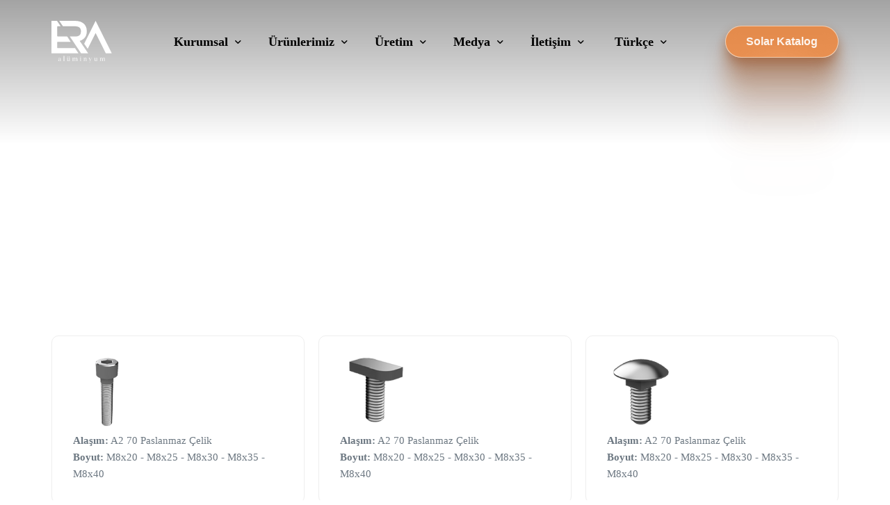

--- FILE ---
content_type: text/html; charset=UTF-8
request_url: https://eraaluminyum.com.tr/disliler/
body_size: 24756
content:
<!doctype html><html lang="tr-TR" prefix="og: https://ogp.me/ns#"><head><script data-no-optimize="1">var litespeed_docref=sessionStorage.getItem("litespeed_docref");litespeed_docref&&(Object.defineProperty(document,"referrer",{get:function(){return litespeed_docref}}),sessionStorage.removeItem("litespeed_docref"));</script> <meta charset="UTF-8"><meta name="viewport" content="width=device-width, initial-scale=1"><link rel="profile" href="https://gmpg.org/xfn/11"><link rel="alternate" hreflang="en" href="https://eraaluminyum.com.tr/en/threadeds/" /><link rel="alternate" hreflang="tr" href="https://eraaluminyum.com.tr/disliler/" /><link rel="alternate" hreflang="x-default" href="https://eraaluminyum.com.tr/disliler/" /><title>Dişliler - ERA Grup Alüminyum</title><meta name="robots" content="follow, index, max-snippet:-1, max-video-preview:-1, max-image-preview:large"/><link rel="canonical" href="https://eraaluminyum.com.tr/disliler/" /><meta property="og:locale" content="tr_TR" /><meta property="og:type" content="article" /><meta property="og:title" content="Dişliler - ERA Grup Alüminyum" /><meta property="og:description" content="BAĞLANTI EKİPMANLARI DİŞLİLER T-001 | DIN912 IMBUS CIVATA Alaşım: A2 70 Paslanmaz Çelik Boyut: M8x20 &#8211; M8x25 &#8211; M8x30 &#8211; M8x35 &#8211; [&hellip;]" /><meta property="og:url" content="https://eraaluminyum.com.tr/disliler/" /><meta property="og:site_name" content="ERA Grup Alüminyum" /><meta property="og:updated_time" content="2024-05-15T16:27:25+03:00" /><meta property="article:published_time" content="2023-12-13T16:43:15+03:00" /><meta property="article:modified_time" content="2024-05-15T16:27:25+03:00" /><meta name="twitter:card" content="summary_large_image" /><meta name="twitter:title" content="Dişliler - ERA Grup Alüminyum" /><meta name="twitter:description" content="BAĞLANTI EKİPMANLARI DİŞLİLER T-001 | DIN912 IMBUS CIVATA Alaşım: A2 70 Paslanmaz Çelik Boyut: M8x20 &#8211; M8x25 &#8211; M8x30 &#8211; M8x35 &#8211; [&hellip;]" /><meta name="twitter:label1" content="Time to read" /><meta name="twitter:data1" content="Less than a minute" /> <script type="application/ld+json" class="rank-math-schema">{"@context":"https://schema.org","@graph":[{"@type":["Person","Organization"],"@id":"https://eraaluminyum.com.tr/#person","name":"ERA Grup Al\u00fcminyum","sameAs":["https://www.instagram.com/era.aluminyum","https://www.linkedin.com/company/era-grup-aluminyum-ltd-ti/","https://www.youtube.com/@eraaluminyum"]},{"@type":"WebSite","@id":"https://eraaluminyum.com.tr/#website","url":"https://eraaluminyum.com.tr","name":"ERA Grup Al\u00fcminyum","publisher":{"@id":"https://eraaluminyum.com.tr/#person"},"inLanguage":"tr"},{"@type":"ImageObject","@id":"https://eraaluminyum.com.tr/wp-content/uploads/2023/12/t001.png","url":"https://eraaluminyum.com.tr/wp-content/uploads/2023/12/t001.png","width":"200","height":"200","inLanguage":"tr"},{"@type":"BreadcrumbList","@id":"https://eraaluminyum.com.tr/disliler/#breadcrumb","itemListElement":[{"@type":"ListItem","position":"1","item":{"@id":"https://eraaluminyum.com.tr","name":"Anasayfa"}},{"@type":"ListItem","position":"2","item":{"@id":"https://eraaluminyum.com.tr/disliler/","name":"Di\u015fliler"}}]},{"@type":"WebPage","@id":"https://eraaluminyum.com.tr/disliler/#webpage","url":"https://eraaluminyum.com.tr/disliler/","name":"Di\u015fliler - ERA Grup Al\u00fcminyum","datePublished":"2023-12-13T16:43:15+03:00","dateModified":"2024-05-15T16:27:25+03:00","isPartOf":{"@id":"https://eraaluminyum.com.tr/#website"},"primaryImageOfPage":{"@id":"https://eraaluminyum.com.tr/wp-content/uploads/2023/12/t001.png"},"inLanguage":"tr","breadcrumb":{"@id":"https://eraaluminyum.com.tr/disliler/#breadcrumb"}},{"@type":"Person","@id":"https://eraaluminyum.com.tr/disliler/#author","name":"Yunus K\u00fct\u00fck Demir","image":{"@type":"ImageObject","@id":"https://eraaluminyum.com.tr/wp-content/litespeed/avatar/cc9da70e16dde8ba6cae03cd5858b432.jpg?ver=1769750566","url":"https://eraaluminyum.com.tr/wp-content/litespeed/avatar/cc9da70e16dde8ba6cae03cd5858b432.jpg?ver=1769750566","caption":"Yunus K\u00fct\u00fck Demir","inLanguage":"tr"}},{"@type":"Article","headline":"Di\u015fliler - ERA Grup Al\u00fcminyum","datePublished":"2023-12-13T16:43:15+03:00","dateModified":"2024-05-15T16:27:25+03:00","author":{"@id":"https://eraaluminyum.com.tr/disliler/#author","name":"Yunus K\u00fct\u00fck Demir"},"publisher":{"@id":"https://eraaluminyum.com.tr/#person"},"description":"Ala\u015f\u0131m: A2 70 Paslanmaz \u00c7elik","name":"Di\u015fliler - ERA Grup Al\u00fcminyum","@id":"https://eraaluminyum.com.tr/disliler/#richSnippet","isPartOf":{"@id":"https://eraaluminyum.com.tr/disliler/#webpage"},"image":{"@id":"https://eraaluminyum.com.tr/wp-content/uploads/2023/12/t001.png"},"inLanguage":"tr","mainEntityOfPage":{"@id":"https://eraaluminyum.com.tr/disliler/#webpage"}}]}</script> <link rel="alternate" type="application/rss+xml" title="ERA Grup Alüminyum &raquo; akışı" href="https://eraaluminyum.com.tr/feed/" /><link rel="alternate" type="application/rss+xml" title="ERA Grup Alüminyum &raquo; yorum akışı" href="https://eraaluminyum.com.tr/comments/feed/" /><link data-optimized="2" rel="stylesheet" href="https://eraaluminyum.com.tr/wp-content/litespeed/css/4487205dbd27b26b40b141b81d2c92fe.css?ver=4de47" /><style id='safe-svg-svg-icon-style-inline-css'>.safe-svg-cover{text-align:center}.safe-svg-cover .safe-svg-inside{display:inline-block;max-width:100%}.safe-svg-cover svg{height:100%;max-height:100%;max-width:100%;width:100%}</style><style id='rank-math-toc-block-style-inline-css'>.wp-block-rank-math-toc-block nav ol{counter-reset:item}.wp-block-rank-math-toc-block nav ol li{display:block}.wp-block-rank-math-toc-block nav ol li:before{content:counters(item, ".") " ";counter-increment:item}</style><style id='classic-theme-styles-inline-css'>/*! This file is auto-generated */
.wp-block-button__link{color:#fff;background-color:#32373c;border-radius:9999px;box-shadow:none;text-decoration:none;padding:calc(.667em + 2px) calc(1.333em + 2px);font-size:1.125em}.wp-block-file__button{background:#32373c;color:#fff;text-decoration:none}</style><style id='global-styles-inline-css'>body{--wp--preset--color--black: #000000;--wp--preset--color--cyan-bluish-gray: #abb8c3;--wp--preset--color--white: #ffffff;--wp--preset--color--pale-pink: #f78da7;--wp--preset--color--vivid-red: #cf2e2e;--wp--preset--color--luminous-vivid-orange: #ff6900;--wp--preset--color--luminous-vivid-amber: #fcb900;--wp--preset--color--light-green-cyan: #7bdcb5;--wp--preset--color--vivid-green-cyan: #00d084;--wp--preset--color--pale-cyan-blue: #8ed1fc;--wp--preset--color--vivid-cyan-blue: #0693e3;--wp--preset--color--vivid-purple: #9b51e0;--wp--preset--gradient--vivid-cyan-blue-to-vivid-purple: linear-gradient(135deg,rgba(6,147,227,1) 0%,rgb(155,81,224) 100%);--wp--preset--gradient--light-green-cyan-to-vivid-green-cyan: linear-gradient(135deg,rgb(122,220,180) 0%,rgb(0,208,130) 100%);--wp--preset--gradient--luminous-vivid-amber-to-luminous-vivid-orange: linear-gradient(135deg,rgba(252,185,0,1) 0%,rgba(255,105,0,1) 100%);--wp--preset--gradient--luminous-vivid-orange-to-vivid-red: linear-gradient(135deg,rgba(255,105,0,1) 0%,rgb(207,46,46) 100%);--wp--preset--gradient--very-light-gray-to-cyan-bluish-gray: linear-gradient(135deg,rgb(238,238,238) 0%,rgb(169,184,195) 100%);--wp--preset--gradient--cool-to-warm-spectrum: linear-gradient(135deg,rgb(74,234,220) 0%,rgb(151,120,209) 20%,rgb(207,42,186) 40%,rgb(238,44,130) 60%,rgb(251,105,98) 80%,rgb(254,248,76) 100%);--wp--preset--gradient--blush-light-purple: linear-gradient(135deg,rgb(255,206,236) 0%,rgb(152,150,240) 100%);--wp--preset--gradient--blush-bordeaux: linear-gradient(135deg,rgb(254,205,165) 0%,rgb(254,45,45) 50%,rgb(107,0,62) 100%);--wp--preset--gradient--luminous-dusk: linear-gradient(135deg,rgb(255,203,112) 0%,rgb(199,81,192) 50%,rgb(65,88,208) 100%);--wp--preset--gradient--pale-ocean: linear-gradient(135deg,rgb(255,245,203) 0%,rgb(182,227,212) 50%,rgb(51,167,181) 100%);--wp--preset--gradient--electric-grass: linear-gradient(135deg,rgb(202,248,128) 0%,rgb(113,206,126) 100%);--wp--preset--gradient--midnight: linear-gradient(135deg,rgb(2,3,129) 0%,rgb(40,116,252) 100%);--wp--preset--font-size--small: 13px;--wp--preset--font-size--medium: 20px;--wp--preset--font-size--large: 36px;--wp--preset--font-size--x-large: 42px;--wp--preset--spacing--20: 0.44rem;--wp--preset--spacing--30: 0.67rem;--wp--preset--spacing--40: 1rem;--wp--preset--spacing--50: 1.5rem;--wp--preset--spacing--60: 2.25rem;--wp--preset--spacing--70: 3.38rem;--wp--preset--spacing--80: 5.06rem;--wp--preset--shadow--natural: 6px 6px 9px rgba(0, 0, 0, 0.2);--wp--preset--shadow--deep: 12px 12px 50px rgba(0, 0, 0, 0.4);--wp--preset--shadow--sharp: 6px 6px 0px rgba(0, 0, 0, 0.2);--wp--preset--shadow--outlined: 6px 6px 0px -3px rgba(255, 255, 255, 1), 6px 6px rgba(0, 0, 0, 1);--wp--preset--shadow--crisp: 6px 6px 0px rgba(0, 0, 0, 1);}:where(.is-layout-flex){gap: 0.5em;}:where(.is-layout-grid){gap: 0.5em;}body .is-layout-flow > .alignleft{float: left;margin-inline-start: 0;margin-inline-end: 2em;}body .is-layout-flow > .alignright{float: right;margin-inline-start: 2em;margin-inline-end: 0;}body .is-layout-flow > .aligncenter{margin-left: auto !important;margin-right: auto !important;}body .is-layout-constrained > .alignleft{float: left;margin-inline-start: 0;margin-inline-end: 2em;}body .is-layout-constrained > .alignright{float: right;margin-inline-start: 2em;margin-inline-end: 0;}body .is-layout-constrained > .aligncenter{margin-left: auto !important;margin-right: auto !important;}body .is-layout-constrained > :where(:not(.alignleft):not(.alignright):not(.alignfull)){max-width: var(--wp--style--global--content-size);margin-left: auto !important;margin-right: auto !important;}body .is-layout-constrained > .alignwide{max-width: var(--wp--style--global--wide-size);}body .is-layout-flex{display: flex;}body .is-layout-flex{flex-wrap: wrap;align-items: center;}body .is-layout-flex > *{margin: 0;}body .is-layout-grid{display: grid;}body .is-layout-grid > *{margin: 0;}:where(.wp-block-columns.is-layout-flex){gap: 2em;}:where(.wp-block-columns.is-layout-grid){gap: 2em;}:where(.wp-block-post-template.is-layout-flex){gap: 1.25em;}:where(.wp-block-post-template.is-layout-grid){gap: 1.25em;}.has-black-color{color: var(--wp--preset--color--black) !important;}.has-cyan-bluish-gray-color{color: var(--wp--preset--color--cyan-bluish-gray) !important;}.has-white-color{color: var(--wp--preset--color--white) !important;}.has-pale-pink-color{color: var(--wp--preset--color--pale-pink) !important;}.has-vivid-red-color{color: var(--wp--preset--color--vivid-red) !important;}.has-luminous-vivid-orange-color{color: var(--wp--preset--color--luminous-vivid-orange) !important;}.has-luminous-vivid-amber-color{color: var(--wp--preset--color--luminous-vivid-amber) !important;}.has-light-green-cyan-color{color: var(--wp--preset--color--light-green-cyan) !important;}.has-vivid-green-cyan-color{color: var(--wp--preset--color--vivid-green-cyan) !important;}.has-pale-cyan-blue-color{color: var(--wp--preset--color--pale-cyan-blue) !important;}.has-vivid-cyan-blue-color{color: var(--wp--preset--color--vivid-cyan-blue) !important;}.has-vivid-purple-color{color: var(--wp--preset--color--vivid-purple) !important;}.has-black-background-color{background-color: var(--wp--preset--color--black) !important;}.has-cyan-bluish-gray-background-color{background-color: var(--wp--preset--color--cyan-bluish-gray) !important;}.has-white-background-color{background-color: var(--wp--preset--color--white) !important;}.has-pale-pink-background-color{background-color: var(--wp--preset--color--pale-pink) !important;}.has-vivid-red-background-color{background-color: var(--wp--preset--color--vivid-red) !important;}.has-luminous-vivid-orange-background-color{background-color: var(--wp--preset--color--luminous-vivid-orange) !important;}.has-luminous-vivid-amber-background-color{background-color: var(--wp--preset--color--luminous-vivid-amber) !important;}.has-light-green-cyan-background-color{background-color: var(--wp--preset--color--light-green-cyan) !important;}.has-vivid-green-cyan-background-color{background-color: var(--wp--preset--color--vivid-green-cyan) !important;}.has-pale-cyan-blue-background-color{background-color: var(--wp--preset--color--pale-cyan-blue) !important;}.has-vivid-cyan-blue-background-color{background-color: var(--wp--preset--color--vivid-cyan-blue) !important;}.has-vivid-purple-background-color{background-color: var(--wp--preset--color--vivid-purple) !important;}.has-black-border-color{border-color: var(--wp--preset--color--black) !important;}.has-cyan-bluish-gray-border-color{border-color: var(--wp--preset--color--cyan-bluish-gray) !important;}.has-white-border-color{border-color: var(--wp--preset--color--white) !important;}.has-pale-pink-border-color{border-color: var(--wp--preset--color--pale-pink) !important;}.has-vivid-red-border-color{border-color: var(--wp--preset--color--vivid-red) !important;}.has-luminous-vivid-orange-border-color{border-color: var(--wp--preset--color--luminous-vivid-orange) !important;}.has-luminous-vivid-amber-border-color{border-color: var(--wp--preset--color--luminous-vivid-amber) !important;}.has-light-green-cyan-border-color{border-color: var(--wp--preset--color--light-green-cyan) !important;}.has-vivid-green-cyan-border-color{border-color: var(--wp--preset--color--vivid-green-cyan) !important;}.has-pale-cyan-blue-border-color{border-color: var(--wp--preset--color--pale-cyan-blue) !important;}.has-vivid-cyan-blue-border-color{border-color: var(--wp--preset--color--vivid-cyan-blue) !important;}.has-vivid-purple-border-color{border-color: var(--wp--preset--color--vivid-purple) !important;}.has-vivid-cyan-blue-to-vivid-purple-gradient-background{background: var(--wp--preset--gradient--vivid-cyan-blue-to-vivid-purple) !important;}.has-light-green-cyan-to-vivid-green-cyan-gradient-background{background: var(--wp--preset--gradient--light-green-cyan-to-vivid-green-cyan) !important;}.has-luminous-vivid-amber-to-luminous-vivid-orange-gradient-background{background: var(--wp--preset--gradient--luminous-vivid-amber-to-luminous-vivid-orange) !important;}.has-luminous-vivid-orange-to-vivid-red-gradient-background{background: var(--wp--preset--gradient--luminous-vivid-orange-to-vivid-red) !important;}.has-very-light-gray-to-cyan-bluish-gray-gradient-background{background: var(--wp--preset--gradient--very-light-gray-to-cyan-bluish-gray) !important;}.has-cool-to-warm-spectrum-gradient-background{background: var(--wp--preset--gradient--cool-to-warm-spectrum) !important;}.has-blush-light-purple-gradient-background{background: var(--wp--preset--gradient--blush-light-purple) !important;}.has-blush-bordeaux-gradient-background{background: var(--wp--preset--gradient--blush-bordeaux) !important;}.has-luminous-dusk-gradient-background{background: var(--wp--preset--gradient--luminous-dusk) !important;}.has-pale-ocean-gradient-background{background: var(--wp--preset--gradient--pale-ocean) !important;}.has-electric-grass-gradient-background{background: var(--wp--preset--gradient--electric-grass) !important;}.has-midnight-gradient-background{background: var(--wp--preset--gradient--midnight) !important;}.has-small-font-size{font-size: var(--wp--preset--font-size--small) !important;}.has-medium-font-size{font-size: var(--wp--preset--font-size--medium) !important;}.has-large-font-size{font-size: var(--wp--preset--font-size--large) !important;}.has-x-large-font-size{font-size: var(--wp--preset--font-size--x-large) !important;}
.wp-block-navigation a:where(:not(.wp-element-button)){color: inherit;}
:where(.wp-block-post-template.is-layout-flex){gap: 1.25em;}:where(.wp-block-post-template.is-layout-grid){gap: 1.25em;}
:where(.wp-block-columns.is-layout-flex){gap: 2em;}:where(.wp-block-columns.is-layout-grid){gap: 2em;}
.wp-block-pullquote{font-size: 1.5em;line-height: 1.6;}</style><link rel="preconnect" href="https://fonts.gstatic.com/" crossorigin><script id="wpml-cookie-js-extra" type="litespeed/javascript">var wpml_cookies={"wp-wpml_current_language":{"value":"tr","expires":1,"path":"\/"}};var wpml_cookies={"wp-wpml_current_language":{"value":"tr","expires":1,"path":"\/"}}</script> <script type="litespeed/javascript" data-src="https://eraaluminyum.com.tr/wp-includes/js/jquery/jquery.min.js" id="jquery-core-js"></script> <link rel="https://api.w.org/" href="https://eraaluminyum.com.tr/wp-json/" /><link rel="alternate" type="application/json" href="https://eraaluminyum.com.tr/wp-json/wp/v2/pages/734" /><link rel="EditURI" type="application/rsd+xml" title="RSD" href="https://eraaluminyum.com.tr/xmlrpc.php?rsd" /><meta name="generator" content="WordPress 6.4.7" /><link rel='shortlink' href='https://eraaluminyum.com.tr/?p=734' /><link rel="alternate" type="application/json+oembed" href="https://eraaluminyum.com.tr/wp-json/oembed/1.0/embed?url=https%3A%2F%2Feraaluminyum.com.tr%2Fdisliler%2F" /><link rel="alternate" type="text/xml+oembed" href="https://eraaluminyum.com.tr/wp-json/oembed/1.0/embed?url=https%3A%2F%2Feraaluminyum.com.tr%2Fdisliler%2F&#038;format=xml" /> <script type="litespeed/javascript" data-src="https://www.googletagmanager.com/gtag/js?id=G-YP2YPLNB25"></script> <script type="litespeed/javascript">window.dataLayer=window.dataLayer||[];function gtag(){dataLayer.push(arguments)}
gtag('js',new Date());gtag('config','G-YP2YPLNB25')</script><meta name="google-site-verification" content="plQHI64Hq8epSou90YCN1Ntl00qJVMnFmBCCVMCPoOY" /><meta name="generator" content="WPML ver:4.6.9 stt:1,53;" /><meta name="generator" content="Elementor 3.19.4; features: e_optimized_assets_loading, e_optimized_css_loading, e_font_icon_svg, additional_custom_breakpoints, block_editor_assets_optimize, e_image_loading_optimization; settings: css_print_method-external, google_font-enabled, font_display-swap"><meta name="theme-color" content="#000000" /><link rel="shortcut icon" href="http://eraaluminyum.com.tr/wp-content/uploads/2023/12/favicon.png" ><link rel="icon" href="http://eraaluminyum.com.tr/wp-content/uploads/2023/12/favicon.png" ><link rel="apple-touch-icon" sizes="152x152" href="http://eraaluminyum.com.tr/wp-content/uploads/2023/12/favicon.png"><link rel="apple-touch-icon" sizes="120x120" href="http://eraaluminyum.com.tr/wp-content/uploads/2023/12/favicon.png"><link rel="apple-touch-icon" sizes="76x76" href="http://eraaluminyum.com.tr/wp-content/uploads/2023/12/favicon.png"><link rel="apple-touch-icon" href="http://eraaluminyum.com.tr/wp-content/uploads/2023/12/favicon.png"><style>.uicore.uicore-transparent:not(.uicore-scrolled){
                    --uicore-header--menu-typo-c:var(--e-global-color-uicore_headline)
                }.uicore.uicore-transparent:not(.uicore-scrolled){
                    --uicore-header--menu-typo-ch:var(--e-global-color-uicore_body)
                }</style><style id="wpforms-css-vars-root">:root {
					--wpforms-field-border-radius: 3px;
--wpforms-field-background-color: #ffffff;
--wpforms-field-border-color: rgba( 0, 0, 0, 0.25 );
--wpforms-field-text-color: rgba( 0, 0, 0, 0.7 );
--wpforms-label-color: rgba( 0, 0, 0, 0.85 );
--wpforms-label-sublabel-color: rgba( 0, 0, 0, 0.55 );
--wpforms-label-error-color: #d63637;
--wpforms-button-border-radius: 3px;
--wpforms-button-background-color: #066aab;
--wpforms-button-text-color: #ffffff;
--wpforms-page-break-color: #066aab;
--wpforms-field-size-input-height: 43px;
--wpforms-field-size-input-spacing: 15px;
--wpforms-field-size-font-size: 16px;
--wpforms-field-size-line-height: 19px;
--wpforms-field-size-padding-h: 14px;
--wpforms-field-size-checkbox-size: 16px;
--wpforms-field-size-sublabel-spacing: 5px;
--wpforms-field-size-icon-size: 1;
--wpforms-label-size-font-size: 16px;
--wpforms-label-size-line-height: 19px;
--wpforms-label-size-sublabel-font-size: 14px;
--wpforms-label-size-sublabel-line-height: 17px;
--wpforms-button-size-font-size: 17px;
--wpforms-button-size-height: 41px;
--wpforms-button-size-padding-h: 15px;
--wpforms-button-size-margin-top: 10px;

				}</style></head><body class="page-template-default page page-id-734 wp-embed-responsive ui-a-dsmm-slide  elementor-default elementor-kit-8 elementor-page elementor-page-734"><div class="uicore-body-content"><div id="uicore-page"><div data-uils="header" data-uils-title="Header" id="wrapper-navbar" itemscope itemtype="http://schema.org/WebSite" class="uicore uicore-navbar elementor-section elementor-section-boxed uicore-h-classic uicore-sticky uicore-transparent "><div class="uicore-header-wrapper"><nav class="uicore elementor-container"><div class="uicore-branding" data-uils="header-branding" data-uils-title="Site Logo">
<a href="https://eraaluminyum.com.tr/" rel="home">
<img data-lazyloaded="1" src="[data-uri]" class="uicore uicore-logo uicore-main" data-src="http://eraaluminyum.com.tr/wp-content/uploads/2023/12/colorlogo.svg" alt="ERA Grup Alüminyum"/>
<img data-lazyloaded="1" src="[data-uri]" class="uicore uicore-logo uicore-second" data-src="http://eraaluminyum.com.tr/wp-content/uploads/2023/12/lightlogo.svg" alt="ERA Grup Alüminyum" />
<img data-lazyloaded="1" src="[data-uri]" class="uicore uicore-logo uicore-mobile-main" data-src="http://eraaluminyum.com.tr/wp-content/uploads/2023/12/colorlogo.svg" alt="ERA Grup Alüminyum" />
<img data-lazyloaded="1" src="[data-uri]" class="uicore uicore-logo uicore-mobile-second" data-src="http://eraaluminyum.com.tr/wp-content/uploads/2023/12/lightlogo.svg" alt="ERA Grup Alüminyum" />
</a></div><div class='uicore-nav-menu'><div class="uicore-menu-container uicore-nav"><ul data-uils="header-menu" data-uils-title="Navigation Menu" class="uicore-menu"><li class="menu-item menu-item-type-custom menu-item-object-custom menu-item-has-children menu-item-825"><a href="#"><span class="ui-menu-item-wrapper">Kurumsal</span></a><ul class="sub-menu"><li class="menu-item menu-item-type-post_type menu-item-object-page menu-item-207"><a href="https://eraaluminyum.com.tr/hakkimizda/"><span class="ui-menu-item-wrapper">Hakkımızda</span></a></li><li class="menu-item menu-item-type-post_type menu-item-object-page menu-item-900"><a href="https://eraaluminyum.com.tr/vizyon-ve-misyon/"><span class="ui-menu-item-wrapper">Vizyon ve Misyon</span></a></li><li class="menu-item menu-item-type-post_type menu-item-object-page menu-item-1086"><a href="https://eraaluminyum.com.tr/kurumsal-degerlerimiz/"><span class="ui-menu-item-wrapper">Kurumsal Değerlerimiz</span></a></li><li class="menu-item menu-item-type-post_type menu-item-object-page menu-item-2264"><a href="https://eraaluminyum.com.tr/kalite-yonetim-sistemleri/"><span class="ui-menu-item-wrapper">Kalite Yönetim Sistemleri</span></a></li><li class="menu-item menu-item-type-post_type menu-item-object-page menu-item-1110"><a href="https://eraaluminyum.com.tr/politikalar/"><span class="ui-menu-item-wrapper">Politikalar</span></a></li><li class="menu-item menu-item-type-post_type menu-item-object-page menu-item-1101"><a href="https://eraaluminyum.com.tr/etik-kurallar/"><span class="ui-menu-item-wrapper">Etik Kurallar</span></a></li><li class="menu-item menu-item-type-post_type menu-item-object-page menu-item-1354"><a href="https://eraaluminyum.com.tr/surdurulebilirlik/"><span class="ui-menu-item-wrapper">Sürdürülebilirlik</span></a></li></ul></li><li class="menu-item menu-item-type-custom menu-item-object-custom menu-item-has-children menu-item-831"><a href="#"><span class="ui-menu-item-wrapper">Ürünlerimiz</span></a><ul class="sub-menu"><li class="menu-item menu-item-type-post_type menu-item-object-page menu-item-1263"><a href="https://eraaluminyum.com.tr/yapi-konstruksiyon/"><span class="ui-menu-item-wrapper">Yapı – Konstrüksiyon</span></a></li><li class="menu-item menu-item-type-post_type menu-item-object-page menu-item-2270"><a href="https://eraaluminyum.com.tr/otomotiv/"><span class="ui-menu-item-wrapper">Otomotiv</span></a></li><li class="menu-item menu-item-type-post_type menu-item-object-page menu-item-2289"><a href="https://eraaluminyum.com.tr/rayli-sistemler/"><span class="ui-menu-item-wrapper">Raylı Sistemler</span></a></li><li class="menu-item menu-item-type-post_type menu-item-object-page menu-item-2288"><a href="https://eraaluminyum.com.tr/sogutma/"><span class="ui-menu-item-wrapper">Soğutma</span></a></li><li class="menu-item menu-item-type-post_type menu-item-object-page menu-item-2287"><a href="https://eraaluminyum.com.tr/mobilya/"><span class="ui-menu-item-wrapper">Mobilya</span></a></li><li class="menu-item menu-item-type-custom menu-item-object-custom menu-item-has-children menu-item-1127"><a href="#"><span class="ui-menu-item-wrapper">Solar Enerji</span></a><ul class="sub-menu"><li class="menu-item menu-item-type-post_type menu-item-object-page menu-item-has-children menu-item-1013"><a href="https://eraaluminyum.com.tr/solar-cati-montaj-sistemleri/"><span class="ui-menu-item-wrapper">Solar Çatı Montaj Sistemleri</span></a><ul class="sub-menu"><li class="menu-item menu-item-type-post_type menu-item-object-page menu-item-1020"><a href="https://eraaluminyum.com.tr/sandvic-cati-montaj-sistemleri/"><span class="ui-menu-item-wrapper">Sandviç Çatı Montaj Sistemleri</span></a></li><li class="menu-item menu-item-type-post_type menu-item-object-page menu-item-1019"><a href="https://eraaluminyum.com.tr/trapez-cati-montaj-sistemleri/"><span class="ui-menu-item-wrapper">Trapez Çatı Montaj Sistemleri</span></a></li><li class="menu-item menu-item-type-post_type menu-item-object-page menu-item-1018"><a href="https://eraaluminyum.com.tr/kenet-cati-montaj-sistemleri/"><span class="ui-menu-item-wrapper">Kenet Çatı Montaj Sistemleri</span></a></li><li class="menu-item menu-item-type-post_type menu-item-object-page menu-item-1017"><a href="https://eraaluminyum.com.tr/kiremit-cati-montaj-sistemleri/"><span class="ui-menu-item-wrapper">Kiremit Çatı Montaj Sistemleri</span></a></li><li class="menu-item menu-item-type-post_type menu-item-object-page menu-item-1016"><a href="https://eraaluminyum.com.tr/duz-cati-montaj-sistemleri/"><span class="ui-menu-item-wrapper">Düz Çatı Montaj Sistemleri</span></a></li><li class="menu-item menu-item-type-post_type menu-item-object-page menu-item-1015"><a href="https://eraaluminyum.com.tr/membran-cati-montaj-sistemleri/"><span class="ui-menu-item-wrapper">Membran Çatı Montaj Sistemleri</span></a></li><li class="menu-item menu-item-type-post_type menu-item-object-page menu-item-1014"><a href="https://eraaluminyum.com.tr/baglanti-ekipmanlari/"><span class="ui-menu-item-wrapper">Bağlantı Ekipmanları</span></a></li></ul></li><li class="menu-item menu-item-type-post_type menu-item-object-page menu-item-2286"><a href="https://eraaluminyum.com.tr/pv-panel-cerceve-sistemleri/"><span class="ui-menu-item-wrapper">PV Panel Çerçeve Sistemleri</span></a></li></ul></li></ul></li><li class="menu-item menu-item-type-custom menu-item-object-custom menu-item-has-children menu-item-1400"><a href="#"><span class="ui-menu-item-wrapper">Üretim</span></a><ul class="sub-menu"><li class="menu-item menu-item-type-post_type menu-item-object-page menu-item-2271"><a href="https://eraaluminyum.com.tr/kaliphane/"><span class="ui-menu-item-wrapper">Kalıphane</span></a></li><li class="menu-item menu-item-type-post_type menu-item-object-page menu-item-2277"><a href="https://eraaluminyum.com.tr/ekstruzyon/"><span class="ui-menu-item-wrapper">Ekstrüzyon</span></a></li><li class="menu-item menu-item-type-post_type menu-item-object-page menu-item-2276"><a href="https://eraaluminyum.com.tr/mekanik-islem/"><span class="ui-menu-item-wrapper">Mekanik İşlem</span></a></li><li class="menu-item menu-item-type-post_type menu-item-object-page menu-item-1393"><a href="https://eraaluminyum.com.tr/laboratuvarlar/"><span class="ui-menu-item-wrapper">Laboratuvarlar</span></a></li></ul></li><li class="menu-item menu-item-type-post_type menu-item-object-page menu-item-has-children menu-item-387"><a href="https://eraaluminyum.com.tr/medya/"><span class="ui-menu-item-wrapper">Medya</span></a><ul class="sub-menu"><li class="menu-item menu-item-type-post_type menu-item-object-page menu-item-1410"><a href="https://eraaluminyum.com.tr/basinda-biz/"><span class="ui-menu-item-wrapper">Basında Biz</span></a></li><li class="menu-item menu-item-type-custom menu-item-object-custom menu-item-1060"><a href="http://eraaluminyum.com.tr/galeri"><span class="ui-menu-item-wrapper">Galeri</span></a></li><li class="menu-item menu-item-type-post_type menu-item-object-page menu-item-3966"><a href="https://eraaluminyum.com.tr/e-bultenler/"><span class="ui-menu-item-wrapper">E-Bültenler</span></a></li></ul></li><li class="menu-item menu-item-type-post_type menu-item-object-page menu-item-has-children menu-item-151"><a href="https://eraaluminyum.com.tr/iletisim/"><span class="ui-menu-item-wrapper">İletişim</span></a><ul class="sub-menu"><li class="menu-item menu-item-type-post_type menu-item-object-page menu-item-901"><a href="https://eraaluminyum.com.tr/kariyer/"><span class="ui-menu-item-wrapper">Kariyer</span></a></li></ul></li><li class="menu-item wpml-ls-slot-3 wpml-ls-item wpml-ls-item-tr wpml-ls-current-language wpml-ls-menu-item wpml-ls-last-item menu-item-type-wpml_ls_menu_item menu-item-object-wpml_ls_menu_item menu-item-has-children menu-item-wpml-ls-3-tr"><a title="Türkçe" href="https://eraaluminyum.com.tr/disliler/"><span class="ui-menu-item-wrapper"><img
class="wpml-ls-flag"
data-src="https://eraaluminyum.com.tr/wp-content/plugins/sitepress-multilingual-cms/res/flags/tr.svg"
alt=""
/><span class="wpml-ls-native" lang="tr">Türkçe</span></span></a><ul class="sub-menu"><li class="menu-item wpml-ls-slot-3 wpml-ls-item wpml-ls-item-en wpml-ls-menu-item wpml-ls-first-item menu-item-type-wpml_ls_menu_item menu-item-object-wpml_ls_menu_item menu-item-wpml-ls-3-en"><a title="English" href="https://eraaluminyum.com.tr/en/threadeds/"><span class="ui-menu-item-wrapper"><img
class="wpml-ls-flag"
data-src="https://eraaluminyum.com.tr/wp-content/plugins/sitepress-multilingual-cms/res/flags/en.svg"
alt=""
/><span class="wpml-ls-native" lang="en">English</span></span></a></li></ul></li></ul></div><div class="uicore uicore-extra" data-uils="header_extra" data-uils-title="Header Extras"><div class="uicore-cta-wrapper">
<a href="https://eraaluminyum.com.tr/wp-content/uploads/2024/04/ERA_Katalog_TR_2024.pdf"
target="_blank"
class="uicore-btn ">
<span class="elementor-button-text">
Solar Katalog                    </span>
</a></div></div></div>
<button type="button" class="uicore-toggle uicore-ham" aria-label="mobile-menu">
<span class="bars">
<span class="bar"></span>
<span class="bar"></span>
<span class="bar"></span>
</span>
</button></nav></div></div><div id="content" class="uicore-content"><div id="primary" class="content-area"><article id="post-734" class="post-734 page type-page status-publish hentry"><main class="entry-content"><div data-elementor-type="wp-page" data-elementor-id="734" class="elementor elementor-734"><div class="elementor-section elementor-top-section elementor-element elementor-element-534d6735  ui-fluid-animation-6 elementor-section-boxed elementor-section-height-default elementor-section-height-default" data-id="534d6735" data-element_type="section" data-settings="{&quot;background_background&quot;:&quot;gradient&quot;,&quot;section_fluid_on&quot;:&quot;yes&quot;}"><div class="elementor-container elementor-column-gap-default"><div class="elementor-column elementor-col-50 elementor-top-column elementor-element elementor-element-2c97e406" data-id="2c97e406" data-element_type="column"><div class="elementor-widget-wrap elementor-element-populated"><div class="elementor-element elementor-element-62367fb8 elementor-widget__width-auto elementor-icon-list--layout-traditional elementor-list-item-link-full_width elementor-invisible elementor-widget elementor-widget-icon-list" data-id="62367fb8" data-element_type="widget" data-settings="{&quot;_animation&quot;:&quot;fadeInUp&quot;,&quot;_animation_delay&quot;:50}" data-widget_type="icon-list.default"><div class="elementor-widget-container"><ul class="elementor-icon-list-items"><li class="elementor-icon-list-item">
<span class="elementor-icon-list-text">BAĞLANTI EKİPMANLARI</span></li></ul></div></div><div class="elementor-element elementor-element-394f161f elementor-widget elementor-widget-spacer" data-id="394f161f" data-element_type="widget" data-widget_type="spacer.default"><div class="elementor-widget-container"><style>/*! elementor - v3.19.0 - 28-02-2024 */
.elementor-column .elementor-spacer-inner{height:var(--spacer-size)}.e-con{--container-widget-width:100%}.e-con-inner>.elementor-widget-spacer,.e-con>.elementor-widget-spacer{width:var(--container-widget-width,var(--spacer-size));--align-self:var(--container-widget-align-self,initial);--flex-shrink:0}.e-con-inner>.elementor-widget-spacer>.elementor-widget-container,.e-con>.elementor-widget-spacer>.elementor-widget-container{height:100%;width:100%}.e-con-inner>.elementor-widget-spacer>.elementor-widget-container>.elementor-spacer,.e-con>.elementor-widget-spacer>.elementor-widget-container>.elementor-spacer{height:100%}.e-con-inner>.elementor-widget-spacer>.elementor-widget-container>.elementor-spacer>.elementor-spacer-inner,.e-con>.elementor-widget-spacer>.elementor-widget-container>.elementor-spacer>.elementor-spacer-inner{height:var(--container-widget-height,var(--spacer-size))}.e-con-inner>.elementor-widget-spacer.elementor-widget-empty,.e-con>.elementor-widget-spacer.elementor-widget-empty{position:relative;min-height:22px;min-width:22px}.e-con-inner>.elementor-widget-spacer.elementor-widget-empty .elementor-widget-empty-icon,.e-con>.elementor-widget-spacer.elementor-widget-empty .elementor-widget-empty-icon{position:absolute;top:0;bottom:0;left:0;right:0;margin:auto;padding:0;width:22px;height:22px}</style><div class="elementor-spacer"><div class="elementor-spacer-inner"></div></div></div></div><div class="elementor-element elementor-element-7a13d1b8 elementor-widget__width-initial elementor-widget-tablet__width-initial ui-e-a-animate elementor-invisible elementor-widget elementor-widget-highlighted-text" data-id="7a13d1b8" data-element_type="widget" data-settings="{&quot;_animation&quot;:&quot;fadeInUp&quot;,&quot;_animation_delay&quot;:200}" data-widget_type="highlighted-text.default"><div class="elementor-widget-container"><h2 class="ui-e--highlighted-text" >
<span class="ui-e-headline-text">DİŞLİLER</span></h2></div></div><div class="elementor-element elementor-element-1f75919c elementor-widget elementor-widget-spacer" data-id="1f75919c" data-element_type="widget" data-widget_type="spacer.default"><div class="elementor-widget-container"><div class="elementor-spacer"><div class="elementor-spacer-inner"></div></div></div></div></div></div><div class="elementor-column elementor-col-50 elementor-top-column elementor-element elementor-element-607b3ec4" data-id="607b3ec4" data-element_type="column"><div class="elementor-widget-wrap"></div></div></div></div><div class="elementor-section elementor-top-section elementor-element elementor-element-f652783 elementor-section-boxed elementor-section-height-default elementor-section-height-default" data-id="f652783" data-element_type="section" data-settings="{&quot;background_background&quot;:&quot;classic&quot;}"><div class="elementor-container elementor-column-gap-default"><div class="elementor-column elementor-col-33 elementor-top-column elementor-element elementor-element-b87f87a" data-id="b87f87a" data-element_type="column"><div class="elementor-widget-wrap elementor-element-populated"><div class="elementor-element elementor-element-6cf136a elementor-widget__width-initial elementor-widget-tablet__width-initial ui-e-a-animate elementor-invisible elementor-widget elementor-widget-highlighted-text" data-id="6cf136a" data-element_type="widget" data-settings="{&quot;_animation&quot;:&quot;fadeInUp&quot;,&quot;_animation_delay&quot;:200}" data-widget_type="highlighted-text.default"><div class="elementor-widget-container"><h3 class="ui-e--highlighted-text" >
<span class="ui-e-headline-text">T-001 | DIN912 IMBUS CIVATA</span></h3></div></div><div class="elementor-element elementor-element-6305f80 elementor-widget elementor-widget-spacer" data-id="6305f80" data-element_type="widget" data-widget_type="spacer.default"><div class="elementor-widget-container"><div class="elementor-spacer"><div class="elementor-spacer-inner"></div></div></div></div><div class="elementor-element elementor-element-f3361bf bdt-review-img--top elementor-widget elementor-widget-bdt-review-card-grid" data-id="f3361bf" data-element_type="widget" data-widget_type="bdt-review-card-grid.default"><div class="elementor-widget-container"><div class="bdt-review-card-grid"><div class="bdt-ep-review-card-grid-item"><div class="bdt-ep-review-card-grid-image">
<img data-lazyloaded="1" src="[data-uri]" decoding="async" width="150" height="150" data-src="https://eraaluminyum.com.tr/wp-content/uploads/2023/12/t001.png" class="attachment-uicore-medium size-uicore-medium" alt="" /></div><div class="bdt-ep-review-card-grid-content"><div class="bdt-ep-review-card-grid-text"><p class="p1"><strong>Alaşım:</strong> A2 70 Paslanmaz Çelik</p><p><strong>Boyut:</strong> M8x20 - M8x25 - M8x30 - M8x35 - M8x40</p></div></div></div></div></div></div><div class="elementor-element elementor-element-1731270 elementor-widget elementor-widget-spacer" data-id="1731270" data-element_type="widget" data-widget_type="spacer.default"><div class="elementor-widget-container"><div class="elementor-spacer"><div class="elementor-spacer-inner"></div></div></div></div></div></div><div class="elementor-column elementor-col-33 elementor-top-column elementor-element elementor-element-f6a6110" data-id="f6a6110" data-element_type="column"><div class="elementor-widget-wrap elementor-element-populated"><div class="elementor-element elementor-element-a51d0cc elementor-widget__width-initial elementor-widget-tablet__width-initial ui-e-a-animate elementor-invisible elementor-widget elementor-widget-highlighted-text" data-id="a51d0cc" data-element_type="widget" data-settings="{&quot;_animation&quot;:&quot;fadeInUp&quot;,&quot;_animation_delay&quot;:200}" data-widget_type="highlighted-text.default"><div class="elementor-widget-container"><h3 class="ui-e--highlighted-text" >
<span class="ui-e-headline-text">T-002 | DIN ART 9097 T-CIVATA</span></h3></div></div><div class="elementor-element elementor-element-363b72c elementor-widget elementor-widget-spacer" data-id="363b72c" data-element_type="widget" data-widget_type="spacer.default"><div class="elementor-widget-container"><div class="elementor-spacer"><div class="elementor-spacer-inner"></div></div></div></div><div class="elementor-element elementor-element-ae77d87 bdt-review-img--top elementor-widget elementor-widget-bdt-review-card-grid" data-id="ae77d87" data-element_type="widget" data-widget_type="bdt-review-card-grid.default"><div class="elementor-widget-container"><div class="bdt-review-card-grid"><div class="bdt-ep-review-card-grid-item"><div class="bdt-ep-review-card-grid-image">
<img data-lazyloaded="1" src="[data-uri]" decoding="async" width="150" height="150" data-src="https://eraaluminyum.com.tr/wp-content/uploads/2023/12/t002.png" class="attachment-uicore-medium size-uicore-medium" alt="" /></div><div class="bdt-ep-review-card-grid-content"><div class="bdt-ep-review-card-grid-text"><p class="p1"><strong>Alaşım:</strong> A2 70 Paslanmaz Çelik</p><p><strong>Boyut:</strong> M8x20 - M8x25 - M8x30 - M8x35 - M8x40</p></div></div></div></div></div></div><div class="elementor-element elementor-element-45681bb elementor-widget elementor-widget-spacer" data-id="45681bb" data-element_type="widget" data-widget_type="spacer.default"><div class="elementor-widget-container"><div class="elementor-spacer"><div class="elementor-spacer-inner"></div></div></div></div></div></div><div class="elementor-column elementor-col-33 elementor-top-column elementor-element elementor-element-f8b174f" data-id="f8b174f" data-element_type="column"><div class="elementor-widget-wrap elementor-element-populated"><div class="elementor-element elementor-element-f6f5b59 elementor-widget__width-initial elementor-widget-tablet__width-initial ui-e-a-animate elementor-invisible elementor-widget elementor-widget-highlighted-text" data-id="f6f5b59" data-element_type="widget" data-settings="{&quot;_animation&quot;:&quot;fadeInUp&quot;,&quot;_animation_delay&quot;:200}" data-widget_type="highlighted-text.default"><div class="elementor-widget-container"><h3 class="ui-e--highlighted-text" >
<span class="ui-e-headline-text">T-003 | DIN603 TAMPON CIVATA</span></h3></div></div><div class="elementor-element elementor-element-14265e3 elementor-widget elementor-widget-spacer" data-id="14265e3" data-element_type="widget" data-widget_type="spacer.default"><div class="elementor-widget-container"><div class="elementor-spacer"><div class="elementor-spacer-inner"></div></div></div></div><div class="elementor-element elementor-element-7f0a153 bdt-review-img--top elementor-widget elementor-widget-bdt-review-card-grid" data-id="7f0a153" data-element_type="widget" data-widget_type="bdt-review-card-grid.default"><div class="elementor-widget-container"><div class="bdt-review-card-grid"><div class="bdt-ep-review-card-grid-item"><div class="bdt-ep-review-card-grid-image">
<img data-lazyloaded="1" src="[data-uri]" decoding="async" width="150" height="150" data-src="https://eraaluminyum.com.tr/wp-content/uploads/2023/12/t003.png" class="attachment-uicore-medium size-uicore-medium" alt="" /></div><div class="bdt-ep-review-card-grid-content"><div class="bdt-ep-review-card-grid-text"><p class="p1"><strong>Alaşım:</strong> A2 70 Paslanmaz Çelik</p><p><strong>Boyut:</strong> M8x20 - M8x25 - M8x30 - M8x35 - M8x40</p></div></div></div></div></div></div><div class="elementor-element elementor-element-7276ca3 elementor-widget elementor-widget-spacer" data-id="7276ca3" data-element_type="widget" data-widget_type="spacer.default"><div class="elementor-widget-container"><div class="elementor-spacer"><div class="elementor-spacer-inner"></div></div></div></div></div></div></div></div><div class="elementor-section elementor-top-section elementor-element elementor-element-e86477b elementor-section-boxed elementor-section-height-default elementor-section-height-default" data-id="e86477b" data-element_type="section" data-settings="{&quot;background_background&quot;:&quot;classic&quot;}"><div class="elementor-container elementor-column-gap-default"><div class="elementor-column elementor-col-33 elementor-top-column elementor-element elementor-element-57e8232" data-id="57e8232" data-element_type="column"><div class="elementor-widget-wrap elementor-element-populated"><div class="elementor-element elementor-element-ee9c5aa elementor-widget__width-initial elementor-widget-tablet__width-initial ui-e-a-animate elementor-invisible elementor-widget elementor-widget-highlighted-text" data-id="ee9c5aa" data-element_type="widget" data-settings="{&quot;_animation&quot;:&quot;fadeInUp&quot;,&quot;_animation_delay&quot;:200}" data-widget_type="highlighted-text.default"><div class="elementor-widget-container"><h3 class="ui-e--highlighted-text" >
<span class="ui-e-headline-text">T-004 | SAPLAMA DİŞLİSİ</span></h3></div></div><div class="elementor-element elementor-element-d8a6fcc elementor-widget elementor-widget-spacer" data-id="d8a6fcc" data-element_type="widget" data-widget_type="spacer.default"><div class="elementor-widget-container"><div class="elementor-spacer"><div class="elementor-spacer-inner"></div></div></div></div><div class="elementor-element elementor-element-1556b84 bdt-review-img--top elementor-widget elementor-widget-bdt-review-card-grid" data-id="1556b84" data-element_type="widget" data-widget_type="bdt-review-card-grid.default"><div class="elementor-widget-container"><div class="bdt-review-card-grid"><div class="bdt-ep-review-card-grid-item"><div class="bdt-ep-review-card-grid-image">
<img data-lazyloaded="1" src="[data-uri]" loading="lazy" decoding="async" width="150" height="150" data-src="https://eraaluminyum.com.tr/wp-content/uploads/2023/12/t004.png" class="attachment-uicore-medium size-uicore-medium" alt="" /></div><div class="bdt-ep-review-card-grid-content"><div class="bdt-ep-review-card-grid-text"><p class="p1"><strong>Alaşım:</strong> AISI 304 C-Ni Paslanmaz Çelik</p><p><strong>Boyut:</strong> M8 - M10 - M12 Değişebilir Boy</p></div></div></div></div></div></div><div class="elementor-element elementor-element-10acb7b elementor-widget elementor-widget-spacer" data-id="10acb7b" data-element_type="widget" data-widget_type="spacer.default"><div class="elementor-widget-container"><div class="elementor-spacer"><div class="elementor-spacer-inner"></div></div></div></div></div></div><div class="elementor-column elementor-col-33 elementor-top-column elementor-element elementor-element-32330a6" data-id="32330a6" data-element_type="column"><div class="elementor-widget-wrap elementor-element-populated"><div class="elementor-element elementor-element-5544bae elementor-widget__width-initial elementor-widget-tablet__width-initial ui-e-a-animate elementor-invisible elementor-widget elementor-widget-highlighted-text" data-id="5544bae" data-element_type="widget" data-settings="{&quot;_animation&quot;:&quot;fadeInUp&quot;,&quot;_animation_delay&quot;:200}" data-widget_type="highlighted-text.default"><div class="elementor-widget-container"><h3 class="ui-e--highlighted-text" >
<span class="ui-e-headline-text">T-005 | DIN6923 FLANŞLI SOMUN</span></h3></div></div><div class="elementor-element elementor-element-01c94ec elementor-widget elementor-widget-spacer" data-id="01c94ec" data-element_type="widget" data-widget_type="spacer.default"><div class="elementor-widget-container"><div class="elementor-spacer"><div class="elementor-spacer-inner"></div></div></div></div><div class="elementor-element elementor-element-cdacf53 bdt-review-img--top elementor-widget elementor-widget-bdt-review-card-grid" data-id="cdacf53" data-element_type="widget" data-widget_type="bdt-review-card-grid.default"><div class="elementor-widget-container"><div class="bdt-review-card-grid"><div class="bdt-ep-review-card-grid-item"><div class="bdt-ep-review-card-grid-image">
<img data-lazyloaded="1" src="[data-uri]" loading="lazy" decoding="async" width="150" height="150" data-src="https://eraaluminyum.com.tr/wp-content/uploads/2023/12/t005.png" class="attachment-uicore-medium size-uicore-medium" alt="" /></div><div class="bdt-ep-review-card-grid-content"><div class="bdt-ep-review-card-grid-text"><p class="p1"><strong>Alaşım:</strong> A2 70 Paslanmaz Çelik</p>
<strong>Boyut:</strong> M6 - M8 - M10 - M12</div></div></div></div></div></div><div class="elementor-element elementor-element-edb3da4 elementor-widget elementor-widget-spacer" data-id="edb3da4" data-element_type="widget" data-widget_type="spacer.default"><div class="elementor-widget-container"><div class="elementor-spacer"><div class="elementor-spacer-inner"></div></div></div></div></div></div><div class="elementor-column elementor-col-33 elementor-top-column elementor-element elementor-element-f08bb9a" data-id="f08bb9a" data-element_type="column"><div class="elementor-widget-wrap elementor-element-populated"><div class="elementor-element elementor-element-d8dacb8 elementor-widget__width-initial elementor-widget-tablet__width-initial ui-e-a-animate elementor-invisible elementor-widget elementor-widget-highlighted-text" data-id="d8dacb8" data-element_type="widget" data-settings="{&quot;_animation&quot;:&quot;fadeInUp&quot;,&quot;_animation_delay&quot;:200}" data-widget_type="highlighted-text.default"><div class="elementor-widget-container"><h3 class="ui-e--highlighted-text" >
<span class="ui-e-headline-text">T-006 | DİKDÖRTGEN SOMUN</span></h3></div></div><div class="elementor-element elementor-element-1154d27 elementor-widget elementor-widget-spacer" data-id="1154d27" data-element_type="widget" data-widget_type="spacer.default"><div class="elementor-widget-container"><div class="elementor-spacer"><div class="elementor-spacer-inner"></div></div></div></div><div class="elementor-element elementor-element-60d6fb5 bdt-review-img--top elementor-widget elementor-widget-bdt-review-card-grid" data-id="60d6fb5" data-element_type="widget" data-widget_type="bdt-review-card-grid.default"><div class="elementor-widget-container"><div class="bdt-review-card-grid"><div class="bdt-ep-review-card-grid-item"><div class="bdt-ep-review-card-grid-image">
<img data-lazyloaded="1" src="[data-uri]" loading="lazy" decoding="async" width="150" height="150" data-src="https://eraaluminyum.com.tr/wp-content/uploads/2023/12/t006.png" class="attachment-uicore-medium size-uicore-medium" alt="" /></div><div class="bdt-ep-review-card-grid-content"><div class="bdt-ep-review-card-grid-text"><p class="p1"><strong>Alaşım:</strong> Paslanmaz Çelik</p>
<strong>Boyut:</strong> M8</div></div></div></div></div></div><div class="elementor-element elementor-element-1fb542d elementor-widget elementor-widget-spacer" data-id="1fb542d" data-element_type="widget" data-widget_type="spacer.default"><div class="elementor-widget-container"><div class="elementor-spacer"><div class="elementor-spacer-inner"></div></div></div></div></div></div></div></div></div></main></article></div></div><footer id="uicore-tb-footer" itemscope="itemscope" itemtype="https://schema.org/WPFooter" ><div data-elementor-type="uicore-tb" data-elementor-id="27" class="elementor elementor-27"><div class="elementor-section elementor-top-section elementor-element elementor-element-358f7b2 elementor-section-boxed elementor-section-height-default elementor-section-height-default" data-id="358f7b2" data-element_type="section" data-settings="{&quot;background_background&quot;:&quot;classic&quot;}"><div class="elementor-container elementor-column-gap-default"><div class="elementor-column elementor-col-100 elementor-top-column elementor-element elementor-element-efd97d6" data-id="efd97d6" data-element_type="column"><div class="elementor-widget-wrap elementor-element-populated"><div class="elementor-section elementor-inner-section elementor-element elementor-element-cf63122 elementor-section-boxed elementor-section-height-default elementor-section-height-default" data-id="cf63122" data-element_type="section"><div class="elementor-container elementor-column-gap-default"><div class="elementor-column elementor-col-50 elementor-inner-column elementor-element elementor-element-72008ea" data-id="72008ea" data-element_type="column"><div class="elementor-widget-wrap elementor-element-populated"><div class="elementor-element elementor-element-7045139 elementor-widget elementor-widget-image" data-id="7045139" data-element_type="widget" data-widget_type="image.default"><div class="elementor-widget-container"><style>/*! elementor - v3.19.0 - 28-02-2024 */
.elementor-widget-image{text-align:center}.elementor-widget-image a{display:inline-block}.elementor-widget-image a img[src$=".svg"]{width:48px}.elementor-widget-image img{vertical-align:middle;display:inline-block}</style><a href="/">
<img data-lazyloaded="1" src="[data-uri]" loading="lazy" width="181" height="125" data-src="https://eraaluminyum.com.tr/wp-content/uploads/2023/12/lightlogo.svg" class="attachment-full size-full wp-image-140" alt="" />								</a></div></div><div class="elementor-element elementor-element-1eefde3 elementor-widget elementor-widget-text-editor" data-id="1eefde3" data-element_type="widget" data-widget_type="text-editor.default"><div class="elementor-widget-container"><style>/*! elementor - v3.19.0 - 28-02-2024 */
.elementor-widget-text-editor.elementor-drop-cap-view-stacked .elementor-drop-cap{background-color:#69727d;color:#fff}.elementor-widget-text-editor.elementor-drop-cap-view-framed .elementor-drop-cap{color:#69727d;border:3px solid;background-color:transparent}.elementor-widget-text-editor:not(.elementor-drop-cap-view-default) .elementor-drop-cap{margin-top:8px}.elementor-widget-text-editor:not(.elementor-drop-cap-view-default) .elementor-drop-cap-letter{width:1em;height:1em}.elementor-widget-text-editor .elementor-drop-cap{float:left;text-align:center;line-height:1;font-size:50px}.elementor-widget-text-editor .elementor-drop-cap-letter{display:inline-block}</style>Alüminyumun Gücünü Geleceğe Taşıyoruz.</div></div><div class="elementor-element elementor-element-5b92f22 elementor-shape-circle e-grid-align-left elementor-grid-0 elementor-widget elementor-widget-social-icons" data-id="5b92f22" data-element_type="widget" data-widget_type="social-icons.default"><div class="elementor-widget-container"><style>/*! elementor - v3.19.0 - 28-02-2024 */
.elementor-widget-social-icons.elementor-grid-0 .elementor-widget-container,.elementor-widget-social-icons.elementor-grid-mobile-0 .elementor-widget-container,.elementor-widget-social-icons.elementor-grid-tablet-0 .elementor-widget-container{line-height:1;font-size:0}.elementor-widget-social-icons:not(.elementor-grid-0):not(.elementor-grid-tablet-0):not(.elementor-grid-mobile-0) .elementor-grid{display:inline-grid}.elementor-widget-social-icons .elementor-grid{grid-column-gap:var(--grid-column-gap,5px);grid-row-gap:var(--grid-row-gap,5px);grid-template-columns:var(--grid-template-columns);justify-content:var(--justify-content,center);justify-items:var(--justify-content,center)}.elementor-icon.elementor-social-icon{font-size:var(--icon-size,25px);line-height:var(--icon-size,25px);width:calc(var(--icon-size, 25px) + 2 * var(--icon-padding, .5em));height:calc(var(--icon-size, 25px) + 2 * var(--icon-padding, .5em))}.elementor-social-icon{--e-social-icon-icon-color:#fff;display:inline-flex;background-color:#69727d;align-items:center;justify-content:center;text-align:center;cursor:pointer}.elementor-social-icon i{color:var(--e-social-icon-icon-color)}.elementor-social-icon svg{fill:var(--e-social-icon-icon-color)}.elementor-social-icon:last-child{margin:0}.elementor-social-icon:hover{opacity:.9;color:#fff}.elementor-social-icon-android{background-color:#a4c639}.elementor-social-icon-apple{background-color:#999}.elementor-social-icon-behance{background-color:#1769ff}.elementor-social-icon-bitbucket{background-color:#205081}.elementor-social-icon-codepen{background-color:#000}.elementor-social-icon-delicious{background-color:#39f}.elementor-social-icon-deviantart{background-color:#05cc47}.elementor-social-icon-digg{background-color:#005be2}.elementor-social-icon-dribbble{background-color:#ea4c89}.elementor-social-icon-elementor{background-color:#d30c5c}.elementor-social-icon-envelope{background-color:#ea4335}.elementor-social-icon-facebook,.elementor-social-icon-facebook-f{background-color:#3b5998}.elementor-social-icon-flickr{background-color:#0063dc}.elementor-social-icon-foursquare{background-color:#2d5be3}.elementor-social-icon-free-code-camp,.elementor-social-icon-freecodecamp{background-color:#006400}.elementor-social-icon-github{background-color:#333}.elementor-social-icon-gitlab{background-color:#e24329}.elementor-social-icon-globe{background-color:#69727d}.elementor-social-icon-google-plus,.elementor-social-icon-google-plus-g{background-color:#dd4b39}.elementor-social-icon-houzz{background-color:#7ac142}.elementor-social-icon-instagram{background-color:#262626}.elementor-social-icon-jsfiddle{background-color:#487aa2}.elementor-social-icon-link{background-color:#818a91}.elementor-social-icon-linkedin,.elementor-social-icon-linkedin-in{background-color:#0077b5}.elementor-social-icon-medium{background-color:#00ab6b}.elementor-social-icon-meetup{background-color:#ec1c40}.elementor-social-icon-mixcloud{background-color:#273a4b}.elementor-social-icon-odnoklassniki{background-color:#f4731c}.elementor-social-icon-pinterest{background-color:#bd081c}.elementor-social-icon-product-hunt{background-color:#da552f}.elementor-social-icon-reddit{background-color:#ff4500}.elementor-social-icon-rss{background-color:#f26522}.elementor-social-icon-shopping-cart{background-color:#4caf50}.elementor-social-icon-skype{background-color:#00aff0}.elementor-social-icon-slideshare{background-color:#0077b5}.elementor-social-icon-snapchat{background-color:#fffc00}.elementor-social-icon-soundcloud{background-color:#f80}.elementor-social-icon-spotify{background-color:#2ebd59}.elementor-social-icon-stack-overflow{background-color:#fe7a15}.elementor-social-icon-steam{background-color:#00adee}.elementor-social-icon-stumbleupon{background-color:#eb4924}.elementor-social-icon-telegram{background-color:#2ca5e0}.elementor-social-icon-thumb-tack{background-color:#1aa1d8}.elementor-social-icon-tripadvisor{background-color:#589442}.elementor-social-icon-tumblr{background-color:#35465c}.elementor-social-icon-twitch{background-color:#6441a5}.elementor-social-icon-twitter{background-color:#1da1f2}.elementor-social-icon-viber{background-color:#665cac}.elementor-social-icon-vimeo{background-color:#1ab7ea}.elementor-social-icon-vk{background-color:#45668e}.elementor-social-icon-weibo{background-color:#dd2430}.elementor-social-icon-weixin{background-color:#31a918}.elementor-social-icon-whatsapp{background-color:#25d366}.elementor-social-icon-wordpress{background-color:#21759b}.elementor-social-icon-xing{background-color:#026466}.elementor-social-icon-yelp{background-color:#af0606}.elementor-social-icon-youtube{background-color:#cd201f}.elementor-social-icon-500px{background-color:#0099e5}.elementor-shape-rounded .elementor-icon.elementor-social-icon{border-radius:10%}.elementor-shape-circle .elementor-icon.elementor-social-icon{border-radius:50%}</style><div class="elementor-social-icons-wrapper elementor-grid">
<span class="elementor-grid-item">
<a class="elementor-icon elementor-social-icon elementor-social-icon-instagram elementor-repeater-item-ffe8098" href="https://www.instagram.com/era.aluminyum" target="_blank">
<span class="elementor-screen-only">Instagram</span>
<svg class="e-font-icon-svg e-fab-instagram" viewBox="0 0 448 512" xmlns="http://www.w3.org/2000/svg"><path d="M224.1 141c-63.6 0-114.9 51.3-114.9 114.9s51.3 114.9 114.9 114.9S339 319.5 339 255.9 287.7 141 224.1 141zm0 189.6c-41.1 0-74.7-33.5-74.7-74.7s33.5-74.7 74.7-74.7 74.7 33.5 74.7 74.7-33.6 74.7-74.7 74.7zm146.4-194.3c0 14.9-12 26.8-26.8 26.8-14.9 0-26.8-12-26.8-26.8s12-26.8 26.8-26.8 26.8 12 26.8 26.8zm76.1 27.2c-1.7-35.9-9.9-67.7-36.2-93.9-26.2-26.2-58-34.4-93.9-36.2-37-2.1-147.9-2.1-184.9 0-35.8 1.7-67.6 9.9-93.9 36.1s-34.4 58-36.2 93.9c-2.1 37-2.1 147.9 0 184.9 1.7 35.9 9.9 67.7 36.2 93.9s58 34.4 93.9 36.2c37 2.1 147.9 2.1 184.9 0 35.9-1.7 67.7-9.9 93.9-36.2 26.2-26.2 34.4-58 36.2-93.9 2.1-37 2.1-147.8 0-184.8zM398.8 388c-7.8 19.6-22.9 34.7-42.6 42.6-29.5 11.7-99.5 9-132.1 9s-102.7 2.6-132.1-9c-19.6-7.8-34.7-22.9-42.6-42.6-11.7-29.5-9-99.5-9-132.1s-2.6-102.7 9-132.1c7.8-19.6 22.9-34.7 42.6-42.6 29.5-11.7 99.5-9 132.1-9s102.7-2.6 132.1 9c19.6 7.8 34.7 22.9 42.6 42.6 11.7 29.5 9 99.5 9 132.1s2.7 102.7-9 132.1z"></path></svg>					</a>
</span>
<span class="elementor-grid-item">
<a class="elementor-icon elementor-social-icon elementor-social-icon-linkedin elementor-repeater-item-8dcaa65" href="https://www.linkedin.com/company/era-grup-aluminyum-ltd-%C5%9Fti/" target="_blank">
<span class="elementor-screen-only">Linkedin</span>
<svg class="e-font-icon-svg e-fab-linkedin" viewBox="0 0 448 512" xmlns="http://www.w3.org/2000/svg"><path d="M416 32H31.9C14.3 32 0 46.5 0 64.3v383.4C0 465.5 14.3 480 31.9 480H416c17.6 0 32-14.5 32-32.3V64.3c0-17.8-14.4-32.3-32-32.3zM135.4 416H69V202.2h66.5V416zm-33.2-243c-21.3 0-38.5-17.3-38.5-38.5S80.9 96 102.2 96c21.2 0 38.5 17.3 38.5 38.5 0 21.3-17.2 38.5-38.5 38.5zm282.1 243h-66.4V312c0-24.8-.5-56.7-34.5-56.7-34.6 0-39.9 27-39.9 54.9V416h-66.4V202.2h63.7v29.2h.9c8.9-16.8 30.6-34.5 62.9-34.5 67.2 0 79.7 44.3 79.7 101.9V416z"></path></svg>					</a>
</span>
<span class="elementor-grid-item">
<a class="elementor-icon elementor-social-icon elementor-social-icon-youtube elementor-repeater-item-f0c1710" href="https://www.youtube.com/@eraaluminyum" target="_blank">
<span class="elementor-screen-only">Youtube</span>
<svg class="e-font-icon-svg e-fab-youtube" viewBox="0 0 576 512" xmlns="http://www.w3.org/2000/svg"><path d="M549.655 124.083c-6.281-23.65-24.787-42.276-48.284-48.597C458.781 64 288 64 288 64S117.22 64 74.629 75.486c-23.497 6.322-42.003 24.947-48.284 48.597-11.412 42.867-11.412 132.305-11.412 132.305s0 89.438 11.412 132.305c6.281 23.65 24.787 41.5 48.284 47.821C117.22 448 288 448 288 448s170.78 0 213.371-11.486c23.497-6.321 42.003-24.171 48.284-47.821 11.412-42.867 11.412-132.305 11.412-132.305s0-89.438-11.412-132.305zm-317.51 213.508V175.185l142.739 81.205-142.739 81.201z"></path></svg>					</a>
</span></div></div></div></div></div><div class="elementor-column elementor-col-50 elementor-inner-column elementor-element elementor-element-0e656ec" data-id="0e656ec" data-element_type="column"><div class="elementor-widget-wrap elementor-element-populated"><div class="elementor-element elementor-element-6638ace elementor-widget elementor-widget-text-editor" data-id="6638ace" data-element_type="widget" data-widget_type="text-editor.default"><div class="elementor-widget-container"><p>E-Bültene Kaydolun!</p></div></div><div class="elementor-element elementor-element-eb1d650 elementor-widget elementor-widget-bdt-mailchimp" data-id="eb1d650" data-element_type="widget" data-widget_type="bdt-mailchimp.default"><div class="elementor-widget-container"><div class="bdt-newsletter-wrapper"><form action="https://eraaluminyum.com.tr/wp-admin/admin-ajax.php" class="bdt-mailchimp bdt-grid bdt-grid-small bdt-flex-middle" bdt-grid><div class="bdt-newsletter-input-wrapper bdt-width-expand">
<input type="email" name="email" placeholder="Email adresiniz" required class="bdt-input" />
<input type="hidden" name="action" value="element_pack_mailchimp_subscribe" />
<input type="hidden" name="bdt-sf-bdt-mailchimp-eb1d650" value="true" /></div><div class="bdt-newsletter-signup-wrapper bdt-width-auto">
<button type="submit" class="bdt-newsletter-btn bdt-button bdt-button-primary bdt-width-1-1"><div class="bdt-newsletter-btn-content-wrapper  "><div class="bdt-newsletter-btn-text bdt-display-inline-block">Abone ol</div></div>
</button></div></form></div></div></div></div></div></div></div><section class="elementor-section elementor-inner-section elementor-element elementor-element-a733745 elementor-section-boxed elementor-section-height-default elementor-section-height-default" data-id="a733745" data-element_type="section"><div class="elementor-container elementor-column-gap-default"><div class="elementor-column elementor-col-25 elementor-inner-column elementor-element elementor-element-3545eaf" data-id="3545eaf" data-element_type="column"><div class="elementor-widget-wrap elementor-element-populated"><div class="elementor-element elementor-element-a996287 elementor-widget elementor-widget-heading" data-id="a996287" data-element_type="widget" data-widget_type="heading.default"><div class="elementor-widget-container"><style>/*! elementor - v3.19.0 - 28-02-2024 */
.elementor-heading-title{padding:0;margin:0;line-height:1}.elementor-widget-heading .elementor-heading-title[class*=elementor-size-]>a{color:inherit;font-size:inherit;line-height:inherit}.elementor-widget-heading .elementor-heading-title.elementor-size-small{font-size:15px}.elementor-widget-heading .elementor-heading-title.elementor-size-medium{font-size:19px}.elementor-widget-heading .elementor-heading-title.elementor-size-large{font-size:29px}.elementor-widget-heading .elementor-heading-title.elementor-size-xl{font-size:39px}.elementor-widget-heading .elementor-heading-title.elementor-size-xxl{font-size:59px}</style><h5 class="elementor-heading-title elementor-size-default">Kurumsal</h5></div></div><div class="elementor-element elementor-element-92965a1 elementor-icon-list--layout-traditional elementor-list-item-link-full_width elementor-widget elementor-widget-icon-list" data-id="92965a1" data-element_type="widget" data-widget_type="icon-list.default"><div class="elementor-widget-container"><ul class="elementor-icon-list-items"><li class="elementor-icon-list-item">
<a href="https://eraaluminyum.com.tr/hakkimizda/"><span class="elementor-icon-list-text">Hakkımızda</span>
</a></li><li class="elementor-icon-list-item">
<a href="https://eraaluminyum.com.tr/vizyon-ve-misyon/"><span class="elementor-icon-list-text">Vizyon ve Misyon</span>
</a></li><li class="elementor-icon-list-item">
<a href="https://eraaluminyum.com.tr/kurumsal-degerlerimiz/"><span class="elementor-icon-list-text">Kurumsal Değerlerimiz</span>
</a></li><li class="elementor-icon-list-item">
<a href="#"><span class="elementor-icon-list-text">Kalite Yönetim Sistemleri</span>
</a></li><li class="elementor-icon-list-item">
<a href="https://eraaluminyum.com.tr/politikalar/"><span class="elementor-icon-list-text">Politikalar</span>
</a></li><li class="elementor-icon-list-item">
<a href="https://eraaluminyum.com.tr/etik-kurallar/"><span class="elementor-icon-list-text">Etik Kurallar</span>
</a></li><li class="elementor-icon-list-item">
<a href="https://eraaluminyum.com.tr/surdurulebilirlik/"><span class="elementor-icon-list-text">Sürdürülebilirlik</span>
</a></li></ul></div></div></div></div><div class="elementor-column elementor-col-25 elementor-inner-column elementor-element elementor-element-18bf3e4" data-id="18bf3e4" data-element_type="column"><div class="elementor-widget-wrap elementor-element-populated"><div class="elementor-element elementor-element-4afb138 elementor-widget elementor-widget-heading" data-id="4afb138" data-element_type="widget" data-widget_type="heading.default"><div class="elementor-widget-container"><h5 class="elementor-heading-title elementor-size-default">Sektörler</h5></div></div><div class="elementor-element elementor-element-7d86385 elementor-icon-list--layout-traditional elementor-list-item-link-full_width elementor-widget elementor-widget-icon-list" data-id="7d86385" data-element_type="widget" data-widget_type="icon-list.default"><div class="elementor-widget-container"><ul class="elementor-icon-list-items"><li class="elementor-icon-list-item">
<a href="https://eraaluminyum.com.tr/solar-enerji-montaj-sistemleri/"><span class="elementor-icon-list-text">Solar Enerji</span>
</a></li><li class="elementor-icon-list-item">
<a href="#"><span class="elementor-icon-list-text">Yapı - Konstrüksiyon</span>
</a></li><li class="elementor-icon-list-item">
<a href="#"><span class="elementor-icon-list-text">Otomotiv</span>
</a></li><li class="elementor-icon-list-item">
<a href="#"><span class="elementor-icon-list-text">Raylı Sistemler</span>
</a></li><li class="elementor-icon-list-item">
<a href="#"><span class="elementor-icon-list-text">Soğutma</span>
</a></li><li class="elementor-icon-list-item">
<a href="#"><span class="elementor-icon-list-text">Mobilya</span>
</a></li></ul></div></div></div></div><div class="elementor-column elementor-col-25 elementor-inner-column elementor-element elementor-element-46da26e" data-id="46da26e" data-element_type="column"><div class="elementor-widget-wrap elementor-element-populated"><div class="elementor-element elementor-element-a1c72d3 elementor-widget elementor-widget-heading" data-id="a1c72d3" data-element_type="widget" data-widget_type="heading.default"><div class="elementor-widget-container"><h5 class="elementor-heading-title elementor-size-default">Üretim</h5></div></div><div class="elementor-element elementor-element-4fcaf95 elementor-icon-list--layout-traditional elementor-list-item-link-full_width elementor-widget elementor-widget-icon-list" data-id="4fcaf95" data-element_type="widget" data-widget_type="icon-list.default"><div class="elementor-widget-container"><ul class="elementor-icon-list-items"><li class="elementor-icon-list-item">
<a href="#"><span class="elementor-icon-list-text">Kalıphane</span>
</a></li><li class="elementor-icon-list-item">
<a href="#"><span class="elementor-icon-list-text">Ekstrüzyon</span>
</a></li><li class="elementor-icon-list-item">
<a href="#"><span class="elementor-icon-list-text">Mekanik İşlem</span>
</a></li><li class="elementor-icon-list-item">
<a href="https://eraaluminyum.com.tr/laboratuvarlar/"><span class="elementor-icon-list-text">Laboratuvarlar</span>
</a></li></ul></div></div></div></div><div class="elementor-column elementor-col-25 elementor-inner-column elementor-element elementor-element-7f298f2" data-id="7f298f2" data-element_type="column"><div class="elementor-widget-wrap elementor-element-populated"><div class="elementor-element elementor-element-c63875e elementor-widget elementor-widget-heading" data-id="c63875e" data-element_type="widget" data-widget_type="heading.default"><div class="elementor-widget-container"><h5 class="elementor-heading-title elementor-size-default">Medya</h5></div></div><div class="elementor-element elementor-element-d91d42c elementor-icon-list--layout-traditional elementor-list-item-link-full_width elementor-widget elementor-widget-icon-list" data-id="d91d42c" data-element_type="widget" data-widget_type="icon-list.default"><div class="elementor-widget-container"><ul class="elementor-icon-list-items"><li class="elementor-icon-list-item">
<a href="https://eraaluminyum.com.tr/medya/"><span class="elementor-icon-list-text">Blog</span>
</a></li><li class="elementor-icon-list-item">
<a href="https://eraaluminyum.com.tr/basinda-biz/"><span class="elementor-icon-list-text">Basında Biz</span>
</a></li><li class="elementor-icon-list-item">
<a href="https://eraaluminyum.com.tr/e-bulten/"><span class="elementor-icon-list-text">E-Bülten</span>
</a></li><li class="elementor-icon-list-item">
<span class="elementor-icon-list-text">Galeri</span></li></ul></div></div></div></div></div></section><div class="elementor-section elementor-inner-section elementor-element elementor-element-fa48cdc elementor-section-boxed elementor-section-height-default elementor-section-height-default" data-id="fa48cdc" data-element_type="section"><div class="elementor-container elementor-column-gap-default"><div class="elementor-column elementor-col-100 elementor-inner-column elementor-element elementor-element-99d6b17" data-id="99d6b17" data-element_type="column"><div class="elementor-widget-wrap elementor-element-populated"><div class="elementor-element elementor-element-5a44147 elementor-widget elementor-widget-text-editor" data-id="5a44147" data-element_type="widget" data-widget_type="text-editor.default"><div class="elementor-widget-container"><p>© 2025 Era Grup Alüminyum. Her hakkı saklıdır.<br /><a href="https://eraaluminyum.com.tr/iletisim/">İletişim</a>      <a href="https://eraaluminyum.com.tr/kariyer/">Kariyer</a></p></div></div></div></div></div></div></div></div></div></div></div></footer></div><div id="uicore-back-to-top" class="uicore-back-to-top uicore-i-arrow uicore_hide_mobile "></div><div class="uicore-navigation-wrapper uicore-navbar elementor-section elementor-section-boxed uicore-mobile-menu-wrapper
"><nav class="uicore elementor-container"><div class="uicore-branding uicore-mobile">
<a href="https://eraaluminyum.com.tr/" rel="home">
<img data-lazyloaded="1" src="[data-uri]" class="uicore uicore-logo"  data-src="http://eraaluminyum.com.tr/wp-content/uploads/2023/12/colorlogo.svg" alt="ERA Grup Alüminyum"/>
</a></div><div class="uicore-branding uicore-desktop"></div><button type="button" class="uicore-toggle uicore-ham" aria-label="mobile-menu">
<span class="bars">
<span class="bar"></span>
<span class="bar"></span>
<span class="bar"></span>
</span>
</button></nav><div class="uicore-navigation-content"><div class="uicore-menu-container uicore-nav"><ul data-uils="header-menu" data-uils-title="Navigation Menu" class="uicore-menu"><li class="menu-item menu-item-type-custom menu-item-object-custom menu-item-has-children menu-item-825"><a href="#"><span class="ui-menu-item-wrapper">Kurumsal</span></a><ul class="sub-menu"><li class="menu-item menu-item-type-post_type menu-item-object-page menu-item-207"><a href="https://eraaluminyum.com.tr/hakkimizda/"><span class="ui-menu-item-wrapper">Hakkımızda</span></a></li><li class="menu-item menu-item-type-post_type menu-item-object-page menu-item-900"><a href="https://eraaluminyum.com.tr/vizyon-ve-misyon/"><span class="ui-menu-item-wrapper">Vizyon ve Misyon</span></a></li><li class="menu-item menu-item-type-post_type menu-item-object-page menu-item-1086"><a href="https://eraaluminyum.com.tr/kurumsal-degerlerimiz/"><span class="ui-menu-item-wrapper">Kurumsal Değerlerimiz</span></a></li><li class="menu-item menu-item-type-post_type menu-item-object-page menu-item-2264"><a href="https://eraaluminyum.com.tr/kalite-yonetim-sistemleri/"><span class="ui-menu-item-wrapper">Kalite Yönetim Sistemleri</span></a></li><li class="menu-item menu-item-type-post_type menu-item-object-page menu-item-1110"><a href="https://eraaluminyum.com.tr/politikalar/"><span class="ui-menu-item-wrapper">Politikalar</span></a></li><li class="menu-item menu-item-type-post_type menu-item-object-page menu-item-1101"><a href="https://eraaluminyum.com.tr/etik-kurallar/"><span class="ui-menu-item-wrapper">Etik Kurallar</span></a></li><li class="menu-item menu-item-type-post_type menu-item-object-page menu-item-1354"><a href="https://eraaluminyum.com.tr/surdurulebilirlik/"><span class="ui-menu-item-wrapper">Sürdürülebilirlik</span></a></li></ul></li><li class="menu-item menu-item-type-custom menu-item-object-custom menu-item-has-children menu-item-831"><a href="#"><span class="ui-menu-item-wrapper">Ürünlerimiz</span></a><ul class="sub-menu"><li class="menu-item menu-item-type-post_type menu-item-object-page menu-item-1263"><a href="https://eraaluminyum.com.tr/yapi-konstruksiyon/"><span class="ui-menu-item-wrapper">Yapı – Konstrüksiyon</span></a></li><li class="menu-item menu-item-type-post_type menu-item-object-page menu-item-2270"><a href="https://eraaluminyum.com.tr/otomotiv/"><span class="ui-menu-item-wrapper">Otomotiv</span></a></li><li class="menu-item menu-item-type-post_type menu-item-object-page menu-item-2289"><a href="https://eraaluminyum.com.tr/rayli-sistemler/"><span class="ui-menu-item-wrapper">Raylı Sistemler</span></a></li><li class="menu-item menu-item-type-post_type menu-item-object-page menu-item-2288"><a href="https://eraaluminyum.com.tr/sogutma/"><span class="ui-menu-item-wrapper">Soğutma</span></a></li><li class="menu-item menu-item-type-post_type menu-item-object-page menu-item-2287"><a href="https://eraaluminyum.com.tr/mobilya/"><span class="ui-menu-item-wrapper">Mobilya</span></a></li><li class="menu-item menu-item-type-custom menu-item-object-custom menu-item-has-children menu-item-1127"><a href="#"><span class="ui-menu-item-wrapper">Solar Enerji</span></a><ul class="sub-menu"><li class="menu-item menu-item-type-post_type menu-item-object-page menu-item-has-children menu-item-1013"><a href="https://eraaluminyum.com.tr/solar-cati-montaj-sistemleri/"><span class="ui-menu-item-wrapper">Solar Çatı Montaj Sistemleri</span></a><ul class="sub-menu"><li class="menu-item menu-item-type-post_type menu-item-object-page menu-item-1020"><a href="https://eraaluminyum.com.tr/sandvic-cati-montaj-sistemleri/"><span class="ui-menu-item-wrapper">Sandviç Çatı Montaj Sistemleri</span></a></li><li class="menu-item menu-item-type-post_type menu-item-object-page menu-item-1019"><a href="https://eraaluminyum.com.tr/trapez-cati-montaj-sistemleri/"><span class="ui-menu-item-wrapper">Trapez Çatı Montaj Sistemleri</span></a></li><li class="menu-item menu-item-type-post_type menu-item-object-page menu-item-1018"><a href="https://eraaluminyum.com.tr/kenet-cati-montaj-sistemleri/"><span class="ui-menu-item-wrapper">Kenet Çatı Montaj Sistemleri</span></a></li><li class="menu-item menu-item-type-post_type menu-item-object-page menu-item-1017"><a href="https://eraaluminyum.com.tr/kiremit-cati-montaj-sistemleri/"><span class="ui-menu-item-wrapper">Kiremit Çatı Montaj Sistemleri</span></a></li><li class="menu-item menu-item-type-post_type menu-item-object-page menu-item-1016"><a href="https://eraaluminyum.com.tr/duz-cati-montaj-sistemleri/"><span class="ui-menu-item-wrapper">Düz Çatı Montaj Sistemleri</span></a></li><li class="menu-item menu-item-type-post_type menu-item-object-page menu-item-1015"><a href="https://eraaluminyum.com.tr/membran-cati-montaj-sistemleri/"><span class="ui-menu-item-wrapper">Membran Çatı Montaj Sistemleri</span></a></li><li class="menu-item menu-item-type-post_type menu-item-object-page menu-item-1014"><a href="https://eraaluminyum.com.tr/baglanti-ekipmanlari/"><span class="ui-menu-item-wrapper">Bağlantı Ekipmanları</span></a></li></ul></li><li class="menu-item menu-item-type-post_type menu-item-object-page menu-item-2286"><a href="https://eraaluminyum.com.tr/pv-panel-cerceve-sistemleri/"><span class="ui-menu-item-wrapper">PV Panel Çerçeve Sistemleri</span></a></li></ul></li></ul></li><li class="menu-item menu-item-type-custom menu-item-object-custom menu-item-has-children menu-item-1400"><a href="#"><span class="ui-menu-item-wrapper">Üretim</span></a><ul class="sub-menu"><li class="menu-item menu-item-type-post_type menu-item-object-page menu-item-2271"><a href="https://eraaluminyum.com.tr/kaliphane/"><span class="ui-menu-item-wrapper">Kalıphane</span></a></li><li class="menu-item menu-item-type-post_type menu-item-object-page menu-item-2277"><a href="https://eraaluminyum.com.tr/ekstruzyon/"><span class="ui-menu-item-wrapper">Ekstrüzyon</span></a></li><li class="menu-item menu-item-type-post_type menu-item-object-page menu-item-2276"><a href="https://eraaluminyum.com.tr/mekanik-islem/"><span class="ui-menu-item-wrapper">Mekanik İşlem</span></a></li><li class="menu-item menu-item-type-post_type menu-item-object-page menu-item-1393"><a href="https://eraaluminyum.com.tr/laboratuvarlar/"><span class="ui-menu-item-wrapper">Laboratuvarlar</span></a></li></ul></li><li class="menu-item menu-item-type-post_type menu-item-object-page menu-item-has-children menu-item-387"><a href="https://eraaluminyum.com.tr/medya/"><span class="ui-menu-item-wrapper">Medya</span></a><ul class="sub-menu"><li class="menu-item menu-item-type-post_type menu-item-object-page menu-item-1410"><a href="https://eraaluminyum.com.tr/basinda-biz/"><span class="ui-menu-item-wrapper">Basında Biz</span></a></li><li class="menu-item menu-item-type-custom menu-item-object-custom menu-item-1060"><a href="http://eraaluminyum.com.tr/galeri"><span class="ui-menu-item-wrapper">Galeri</span></a></li><li class="menu-item menu-item-type-post_type menu-item-object-page menu-item-3966"><a href="https://eraaluminyum.com.tr/e-bultenler/"><span class="ui-menu-item-wrapper">E-Bültenler</span></a></li></ul></li><li class="menu-item menu-item-type-post_type menu-item-object-page menu-item-has-children menu-item-151"><a href="https://eraaluminyum.com.tr/iletisim/"><span class="ui-menu-item-wrapper">İletişim</span></a><ul class="sub-menu"><li class="menu-item menu-item-type-post_type menu-item-object-page menu-item-901"><a href="https://eraaluminyum.com.tr/kariyer/"><span class="ui-menu-item-wrapper">Kariyer</span></a></li></ul></li><li class="menu-item wpml-ls-slot-3 wpml-ls-item wpml-ls-item-tr wpml-ls-current-language wpml-ls-menu-item wpml-ls-last-item menu-item-type-wpml_ls_menu_item menu-item-object-wpml_ls_menu_item menu-item-has-children menu-item-wpml-ls-3-tr"><a title="Türkçe" href="https://eraaluminyum.com.tr/disliler/"><span class="ui-menu-item-wrapper"><img
class="wpml-ls-flag"
data-src="https://eraaluminyum.com.tr/wp-content/plugins/sitepress-multilingual-cms/res/flags/tr.svg"
alt=""
/><span class="wpml-ls-native" lang="tr">Türkçe</span></span></a><ul class="sub-menu"><li class="menu-item wpml-ls-slot-3 wpml-ls-item wpml-ls-item-en wpml-ls-menu-item wpml-ls-first-item menu-item-type-wpml_ls_menu_item menu-item-object-wpml_ls_menu_item menu-item-wpml-ls-3-en"><a title="English" href="https://eraaluminyum.com.tr/en/threadeds/"><span class="ui-menu-item-wrapper"><img
class="wpml-ls-flag"
data-src="https://eraaluminyum.com.tr/wp-content/plugins/sitepress-multilingual-cms/res/flags/en.svg"
alt=""
/><span class="wpml-ls-native" lang="en">English</span></span></a></li></ul></li></ul></div><div class="uicore uicore-extra" data-uils="header_extra" data-uils-title="Header Extras"><div class="uicore-cta-wrapper">
<a href="https://eraaluminyum.com.tr/wp-content/uploads/2024/04/ERA_Katalog_TR_2024.pdf"
target="_blank"
class="uicore-btn ">
<span class="elementor-button-text">
Solar Katalog                    </span>
</a></div></div></div></div></div>
<script type="litespeed/javascript">var uicore_frontend={'back':'Back','rtl':'','mobile_br':'1025'};console.log('Using Vault v.2.0.5');console.log('Powered By UiCore Framework v.5.0.5')</script> <script id="contact-form-7-js-extra" type="litespeed/javascript">var wpcf7={"api":{"root":"https:\/\/eraaluminyum.com.tr\/wp-json\/","namespace":"contact-form-7\/v1"},"cached":"1"}</script> <script id="bdt-uikit-js-extra" type="litespeed/javascript">var element_pack_ajax_login_config={"ajaxurl":"https:\/\/eraaluminyum.com.tr\/wp-admin\/admin-ajax.php","language":"tr","loadingmessage":"Sending user info, please wait...","unknownerror":"Unknown error, make sure access is correct!"};var ElementPackConfig={"ajaxurl":"https:\/\/eraaluminyum.com.tr\/wp-admin\/admin-ajax.php","nonce":"9e8a2857f0","data_table":{"language":{"sLengthMenu":"Show _MENU_ Entries","sInfo":"Showing _START_ to _END_ of _TOTAL_ entries","sSearch":"Search :","sZeroRecords":"No matching records found","oPaginate":{"sPrevious":"Previous","sNext":"Next"}}},"contact_form":{"sending_msg":"Sending message please wait...","captcha_nd":"Invisible captcha not defined!","captcha_nr":"Could not get invisible captcha response!"},"mailchimp":{"subscribing":"Subscribing you please wait..."},"search":{"more_result":"More Results","search_result":"SEARCH RESULT","not_found":"not found"},"elements_data":{"sections":[],"columns":[],"widgets":[]}}</script> <script id="elementor-frontend-js-before" type="litespeed/javascript">var elementorFrontendConfig={"environmentMode":{"edit":!1,"wpPreview":!1,"isScriptDebug":!1},"i18n":{"shareOnFacebook":"Facebook\u2019ta payla\u015f","shareOnTwitter":"Twitter\u2019da payla\u015f\u0131n","pinIt":"Sabitle","download":"\u0130ndir","downloadImage":"G\u00f6rseli indir","fullscreen":"Tam Ekran","zoom":"Yak\u0131nla\u015ft\u0131r","share":"Payla\u015f","playVideo":"Videoyu oynat","previous":"\u00d6nceki","next":"Sonraki","close":"Kapat","a11yCarouselWrapperAriaLabel":"Karuzel | Yatay kayd\u0131rma: Sol ve Sa\u011f Ok","a11yCarouselPrevSlideMessage":"\u00d6nceki Slayt","a11yCarouselNextSlideMessage":"Sonraki Slayt","a11yCarouselFirstSlideMessage":"Bu ilk slayt","a11yCarouselLastSlideMessage":"Bu son slayt","a11yCarouselPaginationBulletMessage":"Slayta Git"},"is_rtl":!1,"breakpoints":{"xs":0,"sm":480,"md":768,"lg":1025,"xl":1440,"xxl":1600},"responsive":{"breakpoints":{"mobile":{"label":"Mobil Portre","value":767,"default_value":767,"direction":"max","is_enabled":!0},"mobile_extra":{"label":"Mobil G\u00f6r\u00fcn\u00fcm\u00fc","value":880,"default_value":880,"direction":"max","is_enabled":!1},"tablet":{"label":"Tablet Portresi","value":1024,"default_value":1024,"direction":"max","is_enabled":!0},"tablet_extra":{"label":"Tablet G\u00f6r\u00fcn\u00fcm\u00fc","value":1200,"default_value":1200,"direction":"max","is_enabled":!1},"laptop":{"label":"Diz\u00fcst\u00fc bilgisayar","value":1366,"default_value":1366,"direction":"max","is_enabled":!1},"widescreen":{"label":"Geni\u015f ekran","value":2400,"default_value":2400,"direction":"min","is_enabled":!1}}},"version":"3.19.4","is_static":!1,"experimentalFeatures":{"e_optimized_assets_loading":!0,"e_optimized_css_loading":!0,"e_font_icon_svg":!0,"additional_custom_breakpoints":!0,"container":!0,"e_swiper_latest":!0,"block_editor_assets_optimize":!0,"ai-layout":!0,"landing-pages":!0,"e_image_loading_optimization":!0,"e_global_styleguide":!0},"urls":{"assets":"https:\/\/eraaluminyum.com.tr\/wp-content\/plugins\/elementor\/assets\/"},"swiperClass":"swiper","settings":{"page":[],"editorPreferences":[]},"kit":{"active_breakpoints":["viewport_mobile","viewport_tablet"],"global_image_lightbox":"yes","lightbox_enable_counter":"yes","lightbox_enable_fullscreen":"yes","lightbox_enable_zoom":"yes","lightbox_enable_share":"yes","lightbox_title_src":"title","lightbox_description_src":"description"},"post":{"id":734,"title":"Di%C5%9Fliler%20-%20ERA%20Grup%20Al%C3%BCminyum","excerpt":"","featuredImage":!1}}</script> <script id="wp-util-js-extra" type="litespeed/javascript">var _wpUtilSettings={"ajax":{"url":"\/wp-admin\/admin-ajax.php"}}</script> <script id="wpforms-elementor-js-extra" type="litespeed/javascript">var wpformsElementorVars={"captcha_provider":"recaptcha","recaptcha_type":"v2"}</script> <script data-no-optimize="1">window.lazyLoadOptions=Object.assign({},{threshold:300},window.lazyLoadOptions||{});!function(t,e){"object"==typeof exports&&"undefined"!=typeof module?module.exports=e():"function"==typeof define&&define.amd?define(e):(t="undefined"!=typeof globalThis?globalThis:t||self).LazyLoad=e()}(this,function(){"use strict";function e(){return(e=Object.assign||function(t){for(var e=1;e<arguments.length;e++){var n,a=arguments[e];for(n in a)Object.prototype.hasOwnProperty.call(a,n)&&(t[n]=a[n])}return t}).apply(this,arguments)}function o(t){return e({},at,t)}function l(t,e){return t.getAttribute(gt+e)}function c(t){return l(t,vt)}function s(t,e){return function(t,e,n){e=gt+e;null!==n?t.setAttribute(e,n):t.removeAttribute(e)}(t,vt,e)}function i(t){return s(t,null),0}function r(t){return null===c(t)}function u(t){return c(t)===_t}function d(t,e,n,a){t&&(void 0===a?void 0===n?t(e):t(e,n):t(e,n,a))}function f(t,e){et?t.classList.add(e):t.className+=(t.className?" ":"")+e}function _(t,e){et?t.classList.remove(e):t.className=t.className.replace(new RegExp("(^|\\s+)"+e+"(\\s+|$)")," ").replace(/^\s+/,"").replace(/\s+$/,"")}function g(t){return t.llTempImage}function v(t,e){!e||(e=e._observer)&&e.unobserve(t)}function b(t,e){t&&(t.loadingCount+=e)}function p(t,e){t&&(t.toLoadCount=e)}function n(t){for(var e,n=[],a=0;e=t.children[a];a+=1)"SOURCE"===e.tagName&&n.push(e);return n}function h(t,e){(t=t.parentNode)&&"PICTURE"===t.tagName&&n(t).forEach(e)}function a(t,e){n(t).forEach(e)}function m(t){return!!t[lt]}function E(t){return t[lt]}function I(t){return delete t[lt]}function y(e,t){var n;m(e)||(n={},t.forEach(function(t){n[t]=e.getAttribute(t)}),e[lt]=n)}function L(a,t){var o;m(a)&&(o=E(a),t.forEach(function(t){var e,n;e=a,(t=o[n=t])?e.setAttribute(n,t):e.removeAttribute(n)}))}function k(t,e,n){f(t,e.class_loading),s(t,st),n&&(b(n,1),d(e.callback_loading,t,n))}function A(t,e,n){n&&t.setAttribute(e,n)}function O(t,e){A(t,rt,l(t,e.data_sizes)),A(t,it,l(t,e.data_srcset)),A(t,ot,l(t,e.data_src))}function w(t,e,n){var a=l(t,e.data_bg_multi),o=l(t,e.data_bg_multi_hidpi);(a=nt&&o?o:a)&&(t.style.backgroundImage=a,n=n,f(t=t,(e=e).class_applied),s(t,dt),n&&(e.unobserve_completed&&v(t,e),d(e.callback_applied,t,n)))}function x(t,e){!e||0<e.loadingCount||0<e.toLoadCount||d(t.callback_finish,e)}function M(t,e,n){t.addEventListener(e,n),t.llEvLisnrs[e]=n}function N(t){return!!t.llEvLisnrs}function z(t){if(N(t)){var e,n,a=t.llEvLisnrs;for(e in a){var o=a[e];n=e,o=o,t.removeEventListener(n,o)}delete t.llEvLisnrs}}function C(t,e,n){var a;delete t.llTempImage,b(n,-1),(a=n)&&--a.toLoadCount,_(t,e.class_loading),e.unobserve_completed&&v(t,n)}function R(i,r,c){var l=g(i)||i;N(l)||function(t,e,n){N(t)||(t.llEvLisnrs={});var a="VIDEO"===t.tagName?"loadeddata":"load";M(t,a,e),M(t,"error",n)}(l,function(t){var e,n,a,o;n=r,a=c,o=u(e=i),C(e,n,a),f(e,n.class_loaded),s(e,ut),d(n.callback_loaded,e,a),o||x(n,a),z(l)},function(t){var e,n,a,o;n=r,a=c,o=u(e=i),C(e,n,a),f(e,n.class_error),s(e,ft),d(n.callback_error,e,a),o||x(n,a),z(l)})}function T(t,e,n){var a,o,i,r,c;t.llTempImage=document.createElement("IMG"),R(t,e,n),m(c=t)||(c[lt]={backgroundImage:c.style.backgroundImage}),i=n,r=l(a=t,(o=e).data_bg),c=l(a,o.data_bg_hidpi),(r=nt&&c?c:r)&&(a.style.backgroundImage='url("'.concat(r,'")'),g(a).setAttribute(ot,r),k(a,o,i)),w(t,e,n)}function G(t,e,n){var a;R(t,e,n),a=e,e=n,(t=Et[(n=t).tagName])&&(t(n,a),k(n,a,e))}function D(t,e,n){var a;a=t,(-1<It.indexOf(a.tagName)?G:T)(t,e,n)}function S(t,e,n){var a;t.setAttribute("loading","lazy"),R(t,e,n),a=e,(e=Et[(n=t).tagName])&&e(n,a),s(t,_t)}function V(t){t.removeAttribute(ot),t.removeAttribute(it),t.removeAttribute(rt)}function j(t){h(t,function(t){L(t,mt)}),L(t,mt)}function F(t){var e;(e=yt[t.tagName])?e(t):m(e=t)&&(t=E(e),e.style.backgroundImage=t.backgroundImage)}function P(t,e){var n;F(t),n=e,r(e=t)||u(e)||(_(e,n.class_entered),_(e,n.class_exited),_(e,n.class_applied),_(e,n.class_loading),_(e,n.class_loaded),_(e,n.class_error)),i(t),I(t)}function U(t,e,n,a){var o;n.cancel_on_exit&&(c(t)!==st||"IMG"===t.tagName&&(z(t),h(o=t,function(t){V(t)}),V(o),j(t),_(t,n.class_loading),b(a,-1),i(t),d(n.callback_cancel,t,e,a)))}function $(t,e,n,a){var o,i,r=(i=t,0<=bt.indexOf(c(i)));s(t,"entered"),f(t,n.class_entered),_(t,n.class_exited),o=t,i=a,n.unobserve_entered&&v(o,i),d(n.callback_enter,t,e,a),r||D(t,n,a)}function q(t){return t.use_native&&"loading"in HTMLImageElement.prototype}function H(t,o,i){t.forEach(function(t){return(a=t).isIntersecting||0<a.intersectionRatio?$(t.target,t,o,i):(e=t.target,n=t,a=o,t=i,void(r(e)||(f(e,a.class_exited),U(e,n,a,t),d(a.callback_exit,e,n,t))));var e,n,a})}function B(e,n){var t;tt&&!q(e)&&(n._observer=new IntersectionObserver(function(t){H(t,e,n)},{root:(t=e).container===document?null:t.container,rootMargin:t.thresholds||t.threshold+"px"}))}function J(t){return Array.prototype.slice.call(t)}function K(t){return t.container.querySelectorAll(t.elements_selector)}function Q(t){return c(t)===ft}function W(t,e){return e=t||K(e),J(e).filter(r)}function X(e,t){var n;(n=K(e),J(n).filter(Q)).forEach(function(t){_(t,e.class_error),i(t)}),t.update()}function t(t,e){var n,a,t=o(t);this._settings=t,this.loadingCount=0,B(t,this),n=t,a=this,Y&&window.addEventListener("online",function(){X(n,a)}),this.update(e)}var Y="undefined"!=typeof window,Z=Y&&!("onscroll"in window)||"undefined"!=typeof navigator&&/(gle|ing|ro)bot|crawl|spider/i.test(navigator.userAgent),tt=Y&&"IntersectionObserver"in window,et=Y&&"classList"in document.createElement("p"),nt=Y&&1<window.devicePixelRatio,at={elements_selector:".lazy",container:Z||Y?document:null,threshold:300,thresholds:null,data_src:"src",data_srcset:"srcset",data_sizes:"sizes",data_bg:"bg",data_bg_hidpi:"bg-hidpi",data_bg_multi:"bg-multi",data_bg_multi_hidpi:"bg-multi-hidpi",data_poster:"poster",class_applied:"applied",class_loading:"litespeed-loading",class_loaded:"litespeed-loaded",class_error:"error",class_entered:"entered",class_exited:"exited",unobserve_completed:!0,unobserve_entered:!1,cancel_on_exit:!0,callback_enter:null,callback_exit:null,callback_applied:null,callback_loading:null,callback_loaded:null,callback_error:null,callback_finish:null,callback_cancel:null,use_native:!1},ot="src",it="srcset",rt="sizes",ct="poster",lt="llOriginalAttrs",st="loading",ut="loaded",dt="applied",ft="error",_t="native",gt="data-",vt="ll-status",bt=[st,ut,dt,ft],pt=[ot],ht=[ot,ct],mt=[ot,it,rt],Et={IMG:function(t,e){h(t,function(t){y(t,mt),O(t,e)}),y(t,mt),O(t,e)},IFRAME:function(t,e){y(t,pt),A(t,ot,l(t,e.data_src))},VIDEO:function(t,e){a(t,function(t){y(t,pt),A(t,ot,l(t,e.data_src))}),y(t,ht),A(t,ct,l(t,e.data_poster)),A(t,ot,l(t,e.data_src)),t.load()}},It=["IMG","IFRAME","VIDEO"],yt={IMG:j,IFRAME:function(t){L(t,pt)},VIDEO:function(t){a(t,function(t){L(t,pt)}),L(t,ht),t.load()}},Lt=["IMG","IFRAME","VIDEO"];return t.prototype={update:function(t){var e,n,a,o=this._settings,i=W(t,o);{if(p(this,i.length),!Z&&tt)return q(o)?(e=o,n=this,i.forEach(function(t){-1!==Lt.indexOf(t.tagName)&&S(t,e,n)}),void p(n,0)):(t=this._observer,o=i,t.disconnect(),a=t,void o.forEach(function(t){a.observe(t)}));this.loadAll(i)}},destroy:function(){this._observer&&this._observer.disconnect(),K(this._settings).forEach(function(t){I(t)}),delete this._observer,delete this._settings,delete this.loadingCount,delete this.toLoadCount},loadAll:function(t){var e=this,n=this._settings;W(t,n).forEach(function(t){v(t,e),D(t,n,e)})},restoreAll:function(){var e=this._settings;K(e).forEach(function(t){P(t,e)})}},t.load=function(t,e){e=o(e);D(t,e)},t.resetStatus=function(t){i(t)},t}),function(t,e){"use strict";function n(){e.body.classList.add("litespeed_lazyloaded")}function a(){console.log("[LiteSpeed] Start Lazy Load"),o=new LazyLoad(Object.assign({},t.lazyLoadOptions||{},{elements_selector:"[data-lazyloaded]",callback_finish:n})),i=function(){o.update()},t.MutationObserver&&new MutationObserver(i).observe(e.documentElement,{childList:!0,subtree:!0,attributes:!0})}var o,i;t.addEventListener?t.addEventListener("load",a,!1):t.attachEvent("onload",a)}(window,document);</script><script data-no-optimize="1">window.litespeed_ui_events=window.litespeed_ui_events||["mouseover","click","keydown","wheel","touchmove","touchstart"];var urlCreator=window.URL||window.webkitURL;function litespeed_load_delayed_js_force(){console.log("[LiteSpeed] Start Load JS Delayed"),litespeed_ui_events.forEach(e=>{window.removeEventListener(e,litespeed_load_delayed_js_force,{passive:!0})}),document.querySelectorAll("iframe[data-litespeed-src]").forEach(e=>{e.setAttribute("src",e.getAttribute("data-litespeed-src"))}),"loading"==document.readyState?window.addEventListener("DOMContentLoaded",litespeed_load_delayed_js):litespeed_load_delayed_js()}litespeed_ui_events.forEach(e=>{window.addEventListener(e,litespeed_load_delayed_js_force,{passive:!0})});async function litespeed_load_delayed_js(){let t=[];for(var d in document.querySelectorAll('script[type="litespeed/javascript"]').forEach(e=>{t.push(e)}),t)await new Promise(e=>litespeed_load_one(t[d],e));document.dispatchEvent(new Event("DOMContentLiteSpeedLoaded")),window.dispatchEvent(new Event("DOMContentLiteSpeedLoaded"))}function litespeed_load_one(t,e){console.log("[LiteSpeed] Load ",t);var d=document.createElement("script");d.addEventListener("load",e),d.addEventListener("error",e),t.getAttributeNames().forEach(e=>{"type"!=e&&d.setAttribute("data-src"==e?"src":e,t.getAttribute(e))});let a=!(d.type="text/javascript");!d.src&&t.textContent&&(d.src=litespeed_inline2src(t.textContent),a=!0),t.after(d),t.remove(),a&&e()}function litespeed_inline2src(t){try{var d=urlCreator.createObjectURL(new Blob([t.replace(/^(?:<!--)?(.*?)(?:-->)?$/gm,"$1")],{type:"text/javascript"}))}catch(e){d="data:text/javascript;base64,"+btoa(t.replace(/^(?:<!--)?(.*?)(?:-->)?$/gm,"$1"))}return d}</script><script data-no-optimize="1">var litespeed_vary=document.cookie.replace(/(?:(?:^|.*;\s*)_lscache_vary\s*\=\s*([^;]*).*$)|^.*$/,"");litespeed_vary||fetch("/wp-content/plugins/litespeed-cache/guest.vary.php",{method:"POST",cache:"no-cache",redirect:"follow"}).then(e=>e.json()).then(e=>{console.log(e),e.hasOwnProperty("reload")&&"yes"==e.reload&&(sessionStorage.setItem("litespeed_docref",document.referrer),window.location.reload(!0))});</script><script data-optimized="1" type="litespeed/javascript" data-src="https://eraaluminyum.com.tr/wp-content/litespeed/js/26432f997bcc4ae9247f6df5e4fc16e6.js?ver=4de47"></script></body></html>
<!-- Page optimized by LiteSpeed Cache @2026-01-31 03:07:31 -->

<!-- Page cached by LiteSpeed Cache 7.6.2 on 2026-01-31 03:07:31 -->
<!-- Guest Mode -->
<!-- QUIC.cloud UCSS in queue -->

--- FILE ---
content_type: image/svg+xml
request_url: https://eraaluminyum.com.tr/wp-content/uploads/2023/12/colorlogo.svg
body_size: 1294
content:
<?xml version="1.0" encoding="UTF-8"?> <svg xmlns="http://www.w3.org/2000/svg" id="Layer_2" data-name="Layer 2" viewBox="0 0 181.6 125"><defs><style> .cls-1 { fill: #e07d51; stroke-width: 0px; } </style></defs><g id="Layer_1-2" data-name="Layer 1"><g><path class="cls-1" d="m70.96,81.97c-.24-.13-.52-.19-.89-.19-16.29.02-32.58.02-48.87.02h-3.65c-.02-.44-.05-.78-.05-1.11,0-5.47.02-10.95-.02-16.42,0-.9.24-1.16,1.15-1.16,12.67.03,25.35.02,38.02.02h1.28c-.52-.81-.91-1.43-1.31-2.05-2.75-4.25-5.53-8.49-8.24-12.77-.72-1.14-1.48-1.7-2.96-1.68-8.93.09-17.86.03-26.79.07-.92,0-1.15-.27-1.15-1.16.03-9.37.03-18.75,0-28.12,0-.97.25-1.2,1.21-1.2,2.94,0,5.88,0,8.82,0L16.79,0C11.53,0,6.28,0,1.03,0,.69,0,.36.03,0,.05v97.45h81.19s-.02-.06-.02-.1l-10.2-15.44Z"></path><path class="cls-1" d="m84.97,60.3c.16-.11.23-.19.32-.21,4.12-1.19,7.88-3.12,11.16-5.84,6.06-5.04,9.03-11.72,9.65-19.46.32-4,.16-8-.75-11.96-1.29-5.65-3.89-10.51-8.25-14.42-3.13-2.81-6.74-4.74-10.66-6.05C81.37.67,76.1,0,70.75,0c-15.73,0-31.46,0-47.18,0l10.92,16.22c9.86,0,19.72.02,29.58.02,4.48,0,8.97-.13,13.4.77,2.93.59,5.62,1.68,7.73,3.9,2.77,2.91,3.45,6.59,3.53,10.38.04,1.97-.32,3.98-.74,5.91-.65,2.98-2.33,5.33-4.93,6.99-3.21,2.05-6.81,2.74-10.52,2.8-5.44.1-10.88.03-16.32.03h-.99l23.14,34.38c.83,1.18,1.65,2.36,2.46,3.56,2.66,3.94,5.27,7.91,7.91,11.86.34.51.77.76,1.47.76,6.48-.04,12.96-.02,19.44-.02.23,0,.46-.03.84-.07-8.55-12.47-17.02-24.82-25.5-37.18"></path><polygon class="cls-1" points="173.43 81.35 132.81 0 98.43 68.78 109.11 83.73 110.37 81.23 118.42 65.13 132.81 36.47 155.38 81.35 163.43 97.58 181.6 97.58 173.43 81.35"></polygon><path class="cls-1" d="m28.86,119.99v.27h-1.88c-1.09,0-1.09-.98-1.09-.98-1.06.8-2.02,1.26-3.1,1.26-.98,0-2.39-.73-2.39-2.15,0-1.93,1.57-2.9,5.48-3.13v-2.4c0-1.02-.56-1.71-1.7-1.71-1.22,0-1.67.91-1.67,2.35h-1.53c0-1.44,1.42-2.62,3.13-2.62,1.6,0,3.46.6,3.46,2.91v4.97c0,.8.07,1.24.91,1.24h.36Zm-2.97-1.08v-3.39c-2.28,0-3.65,1.15-3.65,2.84,0,.8.42,1.64,1.42,1.64.87,0,2.22-1.02,2.22-1.09"></path><polygon class="cls-1" points="35.6 119.99 36.75 119.99 36.75 105.23 35.6 105.23 35.6 104.96 38.44 104.96 38.44 119.99 39.61 119.99 39.61 120.26 35.6 120.26 35.6 119.99"></polygon><path class="cls-1" d="m47.32,117.66v-6.23h-1.17v-.27h2.86v6.4c0,1.11.55,1.84,1.6,1.84s2.62-.73,2.62-.82v-7.14h-1.17v-.27h2.86v8.84h1.15v.27h-2.84v-1.4c-1.3,1.15-2.28,1.68-3.43,1.68-1.24,0-2.49-.71-2.49-2.88m.38-9.49c0-.62.47-1.1,1.08-1.1s1.08.47,1.08,1.1c0,.58-.47,1.06-1.08,1.06s-1.08-.47-1.08-1.06m4.56,0c0-.62.47-1.1,1.08-1.1s1.07.47,1.07,1.1c0,.58-.47,1.06-1.07,1.06s-1.08-.47-1.08-1.06"></path><path class="cls-1" d="m78.89,119.99v.27h-4.01v-.27h1.15v-6.12c0-1.11-.55-1.75-1.53-1.75-1.2,0-2.72,1.86-2.81,2.06v5.81h1.17v.27h-4.01v-.27h1.15v-6.12c0-1.11-.55-1.75-1.53-1.75-1.2,0-2.72,1.86-2.8,2.06v5.81h1.17v.27h-4.01v-.27h1.15v-8.56h-1.15v-.27h2.84v2.59c1.29-1.91,2.26-2.88,3.42-2.88,1.33,0,2.55.71,2.61,2.79v.09c1.29-1.91,2.26-2.88,3.42-2.88,1.35,0,2.61.73,2.61,2.9v6.23h1.17Z"></path><path class="cls-1" d="m85.61,119.99h1.15v-8.56h-1.15v-.27h2.84v8.84h1.17v.27h-4.01v-.27Zm.93-11.82c0-.62.47-1.1,1.08-1.1s1.07.47,1.07,1.1c0,.58-.47,1.06-1.07,1.06s-1.08-.47-1.08-1.06"></path><path class="cls-1" d="m96.36,119.99h1.15v-8.56h-1.15v-.27h2.84v2.57c1.29-1.9,2.28-2.86,3.43-2.86,1.35,0,2.61.73,2.61,2.9v6.23h1.17v.27h-4.01v-.27h1.15v-6.12c0-1.11-.55-1.75-1.53-1.75-1.26,0-2.81,2-2.81,2.08v5.79h1.17v.27h-4.01v-.27Z"></path><polygon class="cls-1" points="113.25 124.73 114.68 124.73 116.72 120.26 112.89 111.43 112.03 111.43 112.03 111.15 115.84 111.15 115.84 111.43 114.71 111.43 117.52 118.51 120.65 111.43 119.14 111.43 119.14 111.15 121.91 111.15 121.91 111.43 121.05 111.43 115.08 124.73 116.75 124.73 116.75 125 113.25 125 113.25 124.73"></polygon><path class="cls-1" d="m129.62,117.66v-6.23h-1.17v-.27h2.86v6.4c0,1.11.55,1.84,1.6,1.84s2.62-.73,2.62-.82v-7.14h-1.17v-.27h2.86v8.84h1.15v.27h-2.84v-1.4c-1.3,1.15-2.28,1.68-3.43,1.68-1.24,0-2.5-.71-2.5-2.88"></path><path class="cls-1" d="m161.19,119.99v.27h-4.01v-.27h1.15v-6.12c0-1.11-.55-1.75-1.53-1.75-1.2,0-2.72,1.86-2.81,2.06v5.81h1.17v.27h-4.01v-.27h1.15v-6.12c0-1.11-.55-1.75-1.53-1.75-1.2,0-2.72,1.86-2.8,2.06v5.81h1.17v.27h-4.01v-.27h1.15v-8.56h-1.15v-.27h2.84v2.59c1.29-1.91,2.26-2.88,3.42-2.88,1.33,0,2.55.71,2.61,2.79v.09c1.29-1.91,2.26-2.88,3.42-2.88,1.35,0,2.61.73,2.61,2.9v6.23h1.17Z"></path></g></g></svg> 

--- FILE ---
content_type: image/svg+xml
request_url: https://eraaluminyum.com.tr/wp-content/uploads/2023/12/lightlogo.svg
body_size: 1292
content:
<?xml version="1.0" encoding="UTF-8"?> <svg xmlns="http://www.w3.org/2000/svg" id="Layer_2" data-name="Layer 2" viewBox="0 0 181.6 125"><defs><style> .cls-1 { fill: #fff; stroke-width: 0px; } </style></defs><g id="Layer_1-2" data-name="Layer 1"><g><path class="cls-1" d="m70.96,81.97c-.24-.13-.52-.19-.89-.19-16.29.02-32.58.02-48.87.02h-3.65c-.02-.44-.05-.78-.05-1.11,0-5.47.02-10.95-.02-16.42,0-.9.24-1.16,1.15-1.16,12.67.03,25.35.02,38.02.02h1.28c-.52-.81-.91-1.43-1.31-2.05-2.75-4.25-5.53-8.49-8.24-12.77-.72-1.14-1.48-1.7-2.96-1.68-8.93.09-17.86.03-26.79.07-.92,0-1.15-.27-1.15-1.16.03-9.37.03-18.75,0-28.12,0-.97.25-1.2,1.21-1.2,2.94,0,5.88,0,8.82,0L16.79,0C11.53,0,6.28,0,1.03,0,.69,0,.36.03,0,.05v97.45h81.19s-.02-.06-.02-.1l-10.2-15.44Z"></path><path class="cls-1" d="m84.97,60.3c.16-.11.23-.19.32-.21,4.12-1.19,7.88-3.12,11.16-5.84,6.06-5.04,9.03-11.72,9.65-19.46.32-4,.16-8-.75-11.96-1.29-5.65-3.89-10.51-8.25-14.42-3.13-2.81-6.74-4.74-10.66-6.05C81.37.67,76.1,0,70.75,0c-15.73,0-31.46,0-47.18,0l10.92,16.22c9.86,0,19.72.02,29.58.02,4.48,0,8.97-.13,13.4.77,2.93.59,5.62,1.68,7.73,3.9,2.77,2.91,3.45,6.59,3.53,10.38.04,1.97-.32,3.98-.74,5.91-.65,2.98-2.33,5.33-4.93,6.99-3.21,2.05-6.81,2.74-10.52,2.8-5.44.1-10.88.03-16.32.03h-.99l23.14,34.38c.83,1.18,1.65,2.36,2.46,3.56,2.66,3.94,5.27,7.91,7.91,11.86.34.51.77.76,1.47.76,6.48-.04,12.96-.02,19.44-.02.23,0,.46-.03.84-.07-8.55-12.47-17.02-24.82-25.5-37.18"></path><polygon class="cls-1" points="173.43 81.35 132.81 0 98.43 68.78 109.11 83.73 110.37 81.23 118.42 65.13 132.81 36.47 155.38 81.35 163.43 97.58 181.6 97.58 173.43 81.35"></polygon><path class="cls-1" d="m28.86,119.99v.27h-1.88c-1.09,0-1.09-.98-1.09-.98-1.06.8-2.02,1.26-3.1,1.26-.98,0-2.39-.73-2.39-2.15,0-1.93,1.57-2.9,5.48-3.13v-2.4c0-1.02-.56-1.71-1.7-1.71-1.22,0-1.67.91-1.67,2.35h-1.53c0-1.44,1.42-2.62,3.13-2.62,1.6,0,3.46.6,3.46,2.91v4.97c0,.8.07,1.24.91,1.24h.36Zm-2.97-1.08v-3.39c-2.28,0-3.65,1.15-3.65,2.84,0,.8.42,1.64,1.42,1.64.87,0,2.22-1.02,2.22-1.09"></path><polygon class="cls-1" points="35.6 119.99 36.75 119.99 36.75 105.23 35.6 105.23 35.6 104.96 38.44 104.96 38.44 119.99 39.61 119.99 39.61 120.26 35.6 120.26 35.6 119.99"></polygon><path class="cls-1" d="m47.32,117.66v-6.23h-1.17v-.27h2.86v6.4c0,1.11.55,1.84,1.6,1.84s2.62-.73,2.62-.82v-7.14h-1.17v-.27h2.86v8.84h1.15v.27h-2.84v-1.4c-1.3,1.15-2.28,1.68-3.43,1.68-1.24,0-2.49-.71-2.49-2.88m.38-9.49c0-.62.47-1.1,1.08-1.1s1.08.47,1.08,1.1c0,.58-.47,1.06-1.08,1.06s-1.08-.47-1.08-1.06m4.56,0c0-.62.47-1.1,1.08-1.1s1.07.47,1.07,1.1c0,.58-.47,1.06-1.07,1.06s-1.08-.47-1.08-1.06"></path><path class="cls-1" d="m78.89,119.99v.27h-4.01v-.27h1.15v-6.12c0-1.11-.55-1.75-1.53-1.75-1.2,0-2.72,1.86-2.81,2.06v5.81h1.17v.27h-4.01v-.27h1.15v-6.12c0-1.11-.55-1.75-1.53-1.75-1.2,0-2.72,1.86-2.8,2.06v5.81h1.17v.27h-4.01v-.27h1.15v-8.56h-1.15v-.27h2.84v2.59c1.29-1.91,2.26-2.88,3.42-2.88,1.33,0,2.55.71,2.61,2.79v.09c1.29-1.91,2.26-2.88,3.42-2.88,1.35,0,2.61.73,2.61,2.9v6.23h1.17Z"></path><path class="cls-1" d="m85.61,119.99h1.15v-8.56h-1.15v-.27h2.84v8.84h1.17v.27h-4.01v-.27Zm.93-11.82c0-.62.47-1.1,1.08-1.1s1.07.47,1.07,1.1c0,.58-.47,1.06-1.07,1.06s-1.08-.47-1.08-1.06"></path><path class="cls-1" d="m96.36,119.99h1.15v-8.56h-1.15v-.27h2.84v2.57c1.29-1.9,2.28-2.86,3.43-2.86,1.35,0,2.61.73,2.61,2.9v6.23h1.17v.27h-4.01v-.27h1.15v-6.12c0-1.11-.55-1.75-1.53-1.75-1.26,0-2.81,2-2.81,2.08v5.79h1.17v.27h-4.01v-.27Z"></path><polygon class="cls-1" points="113.25 124.73 114.68 124.73 116.72 120.26 112.89 111.43 112.03 111.43 112.03 111.15 115.84 111.15 115.84 111.43 114.71 111.43 117.52 118.51 120.65 111.43 119.14 111.43 119.14 111.15 121.91 111.15 121.91 111.43 121.05 111.43 115.08 124.73 116.75 124.73 116.75 125 113.25 125 113.25 124.73"></polygon><path class="cls-1" d="m129.62,117.66v-6.23h-1.17v-.27h2.86v6.4c0,1.11.55,1.84,1.6,1.84s2.62-.73,2.62-.82v-7.14h-1.17v-.27h2.86v8.84h1.15v.27h-2.84v-1.4c-1.3,1.15-2.28,1.68-3.43,1.68-1.24,0-2.5-.71-2.5-2.88"></path><path class="cls-1" d="m161.19,119.99v.27h-4.01v-.27h1.15v-6.12c0-1.11-.55-1.75-1.53-1.75-1.2,0-2.72,1.86-2.81,2.06v5.81h1.17v.27h-4.01v-.27h1.15v-6.12c0-1.11-.55-1.75-1.53-1.75-1.2,0-2.72,1.86-2.8,2.06v5.81h1.17v.27h-4.01v-.27h1.15v-8.56h-1.15v-.27h2.84v2.59c1.29-1.91,2.26-2.88,3.42-2.88,1.33,0,2.55.71,2.61,2.79v.09c1.29-1.91,2.26-2.88,3.42-2.88,1.35,0,2.61.73,2.61,2.9v6.23h1.17Z"></path></g></g></svg> 